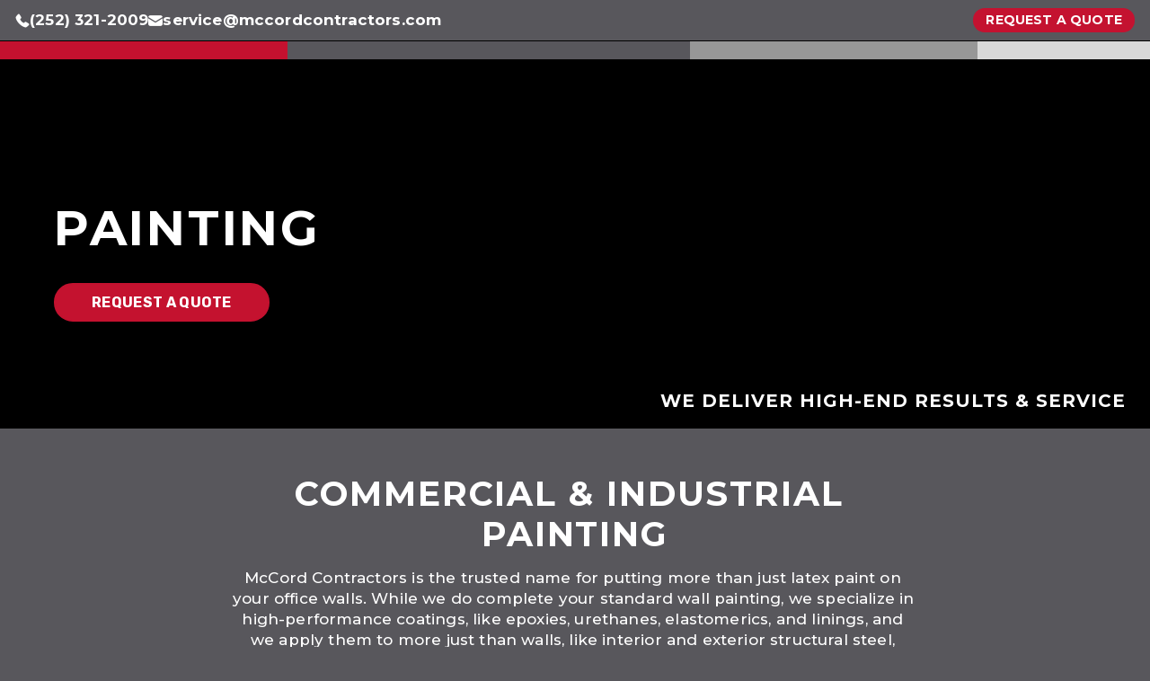

--- FILE ---
content_type: text/html;charset=utf-8
request_url: https://mccordcontractors.com/painting
body_size: 30167
content:
<!doctype html>
<html xmlns:og="http://opengraphprotocol.org/schema/" xmlns:fb="http://www.facebook.com/2008/fbml" lang="en-US"  >
  <head>
    <meta http-equiv="X-UA-Compatible" content="IE=edge,chrome=1">
    <meta name="viewport" content="initial-scale=1">

    <!-- This is Squarespace. --><!-- mccord-contractors -->
<base href="">
<meta charset="utf-8" />
<title>Commercial &amp; Industrial Painting &mdash; McCord Contractors</title>
<meta http-equiv="Accept-CH" content="Sec-CH-UA-Platform-Version, Sec-CH-UA-Model" /><link rel="icon" type="image/x-icon" href="https://images.squarespace-cdn.com/content/v1/67ed8e3e562fbc3a1f218064/a3fed4c5-08ef-4d1c-bb5c-32201d7279e4/favicon.ico?format=100w"/>
<link rel="canonical" href="https://mccordcontractors.com/painting"/>
<meta property="og:site_name" content="McCord Contractors"/>
<meta property="og:title" content="Commercial &amp; Industrial Painting &mdash; McCord Contractors"/>
<meta property="og:url" content="https://mccordcontractors.com/painting"/>
<meta property="og:type" content="website"/>
<meta property="og:description" content="McCord Contractors is the trusted name for putting more than just latex paint on your office walls. While we do complete your standard wall painting, we specialize in high-performance coatings, like epoxies, urethanes, elastomerics, and linings, and we apply them to more just than walls, like interi"/>
<meta property="og:image" content="http://static1.squarespace.com/static/67ed8e3e562fbc3a1f218064/t/68efc6158f5ceb1aabf5df50/1760544277933/bridge-2.jpg?format=1500w"/>
<meta property="og:image:width" content="1500"/>
<meta property="og:image:height" content="1125"/>
<meta itemprop="name" content="Commercial &amp; Industrial Painting — McCord Contractors"/>
<meta itemprop="url" content="https://mccordcontractors.com/painting"/>
<meta itemprop="description" content="McCord Contractors is the trusted name for putting more than just latex paint on your office walls. While we do complete your standard wall painting, we specialize in high-performance coatings, like epoxies, urethanes, elastomerics, and linings, and we apply them to more just than walls, like interi"/>
<meta itemprop="thumbnailUrl" content="http://static1.squarespace.com/static/67ed8e3e562fbc3a1f218064/t/68efc6158f5ceb1aabf5df50/1760544277933/bridge-2.jpg?format=1500w"/>
<link rel="image_src" href="http://static1.squarespace.com/static/67ed8e3e562fbc3a1f218064/t/68efc6158f5ceb1aabf5df50/1760544277933/bridge-2.jpg?format=1500w" />
<meta itemprop="image" content="http://static1.squarespace.com/static/67ed8e3e562fbc3a1f218064/t/68efc6158f5ceb1aabf5df50/1760544277933/bridge-2.jpg?format=1500w"/>
<meta name="twitter:title" content="Commercial &amp; Industrial Painting — McCord Contractors"/>
<meta name="twitter:image" content="http://static1.squarespace.com/static/67ed8e3e562fbc3a1f218064/t/68efc6158f5ceb1aabf5df50/1760544277933/bridge-2.jpg?format=1500w"/>
<meta name="twitter:url" content="https://mccordcontractors.com/painting"/>
<meta name="twitter:card" content="summary"/>
<meta name="twitter:description" content="McCord Contractors is the trusted name for putting more than just latex paint on your office walls. While we do complete your standard wall painting, we specialize in high-performance coatings, like epoxies, urethanes, elastomerics, and linings, and we apply them to more just than walls, like interi"/>
<meta name="description" content="McCord Contractors is the trusted name for putting more than just latex 
paint on your office walls. While we do complete your standard wall 
painting, we specialize in high-performance coatings, like epoxies, 
urethanes, elastomerics, and linings, and we apply them to more just than 
walls, like interior and exterior structural steel, tanks, masonry, piping, 
and more." />
<link rel="preconnect" href="https://images.squarespace-cdn.com">
<link rel="preconnect" href="https://fonts.gstatic.com" crossorigin>
<link rel="stylesheet" href="https://fonts.googleapis.com/css2?family=Rubik:ital,wght@0,300;0,400;0,500;0,700;1,300;1,700&family=Montserrat:ital,wght@0,300;0,400;0,500;0,600;0,700;1,500;1,700"><script type="text/javascript" crossorigin="anonymous" nomodule="nomodule" src="//assets.squarespace.com/@sqs/polyfiller/1.6/legacy.js"></script>
<script type="text/javascript" crossorigin="anonymous" src="//assets.squarespace.com/@sqs/polyfiller/1.6/modern.js"></script>
<script type="text/javascript">SQUARESPACE_ROLLUPS = {};</script>
<script>(function(rollups, name) { if (!rollups[name]) { rollups[name] = {}; } rollups[name].js = ["//assets.squarespace.com/universal/scripts-compressed/extract-css-runtime-37a22516b27a7e8b-min.en-US.js"]; })(SQUARESPACE_ROLLUPS, 'squarespace-extract_css_runtime');</script>
<script crossorigin="anonymous" src="//assets.squarespace.com/universal/scripts-compressed/extract-css-runtime-37a22516b27a7e8b-min.en-US.js" ></script><script>(function(rollups, name) { if (!rollups[name]) { rollups[name] = {}; } rollups[name].js = ["//assets.squarespace.com/universal/scripts-compressed/extract-css-moment-js-vendor-6f2a1f6ec9a41489-min.en-US.js"]; })(SQUARESPACE_ROLLUPS, 'squarespace-extract_css_moment_js_vendor');</script>
<script crossorigin="anonymous" src="//assets.squarespace.com/universal/scripts-compressed/extract-css-moment-js-vendor-6f2a1f6ec9a41489-min.en-US.js" ></script><script>(function(rollups, name) { if (!rollups[name]) { rollups[name] = {}; } rollups[name].js = ["//assets.squarespace.com/universal/scripts-compressed/cldr-resource-pack-22ed584d99d9b83d-min.en-US.js"]; })(SQUARESPACE_ROLLUPS, 'squarespace-cldr_resource_pack');</script>
<script crossorigin="anonymous" src="//assets.squarespace.com/universal/scripts-compressed/cldr-resource-pack-22ed584d99d9b83d-min.en-US.js" ></script><script>(function(rollups, name) { if (!rollups[name]) { rollups[name] = {}; } rollups[name].js = ["//assets.squarespace.com/universal/scripts-compressed/common-vendors-stable-fbd854d40b0804b7-min.en-US.js"]; })(SQUARESPACE_ROLLUPS, 'squarespace-common_vendors_stable');</script>
<script crossorigin="anonymous" src="//assets.squarespace.com/universal/scripts-compressed/common-vendors-stable-fbd854d40b0804b7-min.en-US.js" ></script><script>(function(rollups, name) { if (!rollups[name]) { rollups[name] = {}; } rollups[name].js = ["//assets.squarespace.com/universal/scripts-compressed/common-vendors-4eceb3db532a1896-min.en-US.js"]; })(SQUARESPACE_ROLLUPS, 'squarespace-common_vendors');</script>
<script crossorigin="anonymous" src="//assets.squarespace.com/universal/scripts-compressed/common-vendors-4eceb3db532a1896-min.en-US.js" ></script><script>(function(rollups, name) { if (!rollups[name]) { rollups[name] = {}; } rollups[name].js = ["//assets.squarespace.com/universal/scripts-compressed/common-7989285b8edc864e-min.en-US.js"]; })(SQUARESPACE_ROLLUPS, 'squarespace-common');</script>
<script crossorigin="anonymous" src="//assets.squarespace.com/universal/scripts-compressed/common-7989285b8edc864e-min.en-US.js" ></script><script>(function(rollups, name) { if (!rollups[name]) { rollups[name] = {}; } rollups[name].js = ["//assets.squarespace.com/universal/scripts-compressed/user-account-core-b4aa0c8a8a664afe-min.en-US.js"]; })(SQUARESPACE_ROLLUPS, 'squarespace-user_account_core');</script>
<script crossorigin="anonymous" src="//assets.squarespace.com/universal/scripts-compressed/user-account-core-b4aa0c8a8a664afe-min.en-US.js" ></script><script>(function(rollups, name) { if (!rollups[name]) { rollups[name] = {}; } rollups[name].css = ["//assets.squarespace.com/universal/styles-compressed/user-account-core-d101a9d3cd0580b1-min.en-US.css"]; })(SQUARESPACE_ROLLUPS, 'squarespace-user_account_core');</script>
<link rel="stylesheet" type="text/css" href="//assets.squarespace.com/universal/styles-compressed/user-account-core-d101a9d3cd0580b1-min.en-US.css"><script>(function(rollups, name) { if (!rollups[name]) { rollups[name] = {}; } rollups[name].js = ["//assets.squarespace.com/universal/scripts-compressed/performance-6c7058b44420b6db-min.en-US.js"]; })(SQUARESPACE_ROLLUPS, 'squarespace-performance');</script>
<script crossorigin="anonymous" src="//assets.squarespace.com/universal/scripts-compressed/performance-6c7058b44420b6db-min.en-US.js" defer ></script><script data-name="static-context">Static = window.Static || {}; Static.SQUARESPACE_CONTEXT = {"betaFeatureFlags":["campaigns_discount_section_in_automations","section-sdk-plp-list-view-atc-button-enabled","enable_form_submission_trigger","campaigns_new_image_layout_picker","campaigns_discount_section_in_blasts","marketing_automations","campaigns_merch_state","modernized-pdp-m2-enabled","marketing_landing_page","contacts_and_campaigns_redesign","i18n_beta_website_locales","form_block_first_last_name_required","commerce-product-forms-rendering","campaigns_thumbnail_layout","campaigns_import_discounts"],"facebookAppId":"314192535267336","facebookApiVersion":"v6.0","rollups":{"squarespace-announcement-bar":{"js":"//assets.squarespace.com/universal/scripts-compressed/announcement-bar-92ab1c4891022f1d-min.en-US.js"},"squarespace-audio-player":{"css":"//assets.squarespace.com/universal/styles-compressed/audio-player-b05f5197a871c566-min.en-US.css","js":"//assets.squarespace.com/universal/scripts-compressed/audio-player-48b2ef79cf1c7ffb-min.en-US.js"},"squarespace-blog-collection-list":{"css":"//assets.squarespace.com/universal/styles-compressed/blog-collection-list-b4046463b72f34e2-min.en-US.css","js":"//assets.squarespace.com/universal/scripts-compressed/blog-collection-list-f78db80fc1cd6fce-min.en-US.js"},"squarespace-calendar-block-renderer":{"css":"//assets.squarespace.com/universal/styles-compressed/calendar-block-renderer-b72d08ba4421f5a0-min.en-US.css","js":"//assets.squarespace.com/universal/scripts-compressed/calendar-block-renderer-550530d9b21148ea-min.en-US.js"},"squarespace-chartjs-helpers":{"css":"//assets.squarespace.com/universal/styles-compressed/chartjs-helpers-96b256171ee039c1-min.en-US.css","js":"//assets.squarespace.com/universal/scripts-compressed/chartjs-helpers-4fd57f343946d08e-min.en-US.js"},"squarespace-comments":{"css":"//assets.squarespace.com/universal/styles-compressed/comments-1005d8fa07d32785-min.en-US.css","js":"//assets.squarespace.com/universal/scripts-compressed/comments-ddbed2e69fd3befa-min.en-US.js"},"squarespace-custom-css-popup":{"css":"//assets.squarespace.com/universal/styles-compressed/custom-css-popup-679a91a14e6e13a0-min.en-US.css","js":"//assets.squarespace.com/universal/scripts-compressed/custom-css-popup-3b7d885fa560921a-min.en-US.js"},"squarespace-dialog":{"css":"//assets.squarespace.com/universal/styles-compressed/dialog-f9093f2d526b94df-min.en-US.css","js":"//assets.squarespace.com/universal/scripts-compressed/dialog-2540b905667f1e8a-min.en-US.js"},"squarespace-events-collection":{"css":"//assets.squarespace.com/universal/styles-compressed/events-collection-b72d08ba4421f5a0-min.en-US.css","js":"//assets.squarespace.com/universal/scripts-compressed/events-collection-3e7891c6b5666deb-min.en-US.js"},"squarespace-form-rendering-utils":{"js":"//assets.squarespace.com/universal/scripts-compressed/form-rendering-utils-c55cb4954532d2e9-min.en-US.js"},"squarespace-forms":{"css":"//assets.squarespace.com/universal/styles-compressed/forms-0afd3c6ac30bbab1-min.en-US.css","js":"//assets.squarespace.com/universal/scripts-compressed/forms-5d3eff1221a2050f-min.en-US.js"},"squarespace-gallery-collection-list":{"css":"//assets.squarespace.com/universal/styles-compressed/gallery-collection-list-b4046463b72f34e2-min.en-US.css","js":"//assets.squarespace.com/universal/scripts-compressed/gallery-collection-list-07747667a3187b76-min.en-US.js"},"squarespace-image-zoom":{"css":"//assets.squarespace.com/universal/styles-compressed/image-zoom-b4046463b72f34e2-min.en-US.css","js":"//assets.squarespace.com/universal/scripts-compressed/image-zoom-60c18dc5f8f599ea-min.en-US.js"},"squarespace-pinterest":{"css":"//assets.squarespace.com/universal/styles-compressed/pinterest-b4046463b72f34e2-min.en-US.css","js":"//assets.squarespace.com/universal/scripts-compressed/pinterest-95bcbc1cf54446d6-min.en-US.js"},"squarespace-popup-overlay":{"css":"//assets.squarespace.com/universal/styles-compressed/popup-overlay-b742b752f5880972-min.en-US.css","js":"//assets.squarespace.com/universal/scripts-compressed/popup-overlay-8103e8e9061090c8-min.en-US.js"},"squarespace-product-quick-view":{"css":"//assets.squarespace.com/universal/styles-compressed/product-quick-view-9548705e5cf7ee87-min.en-US.css","js":"//assets.squarespace.com/universal/scripts-compressed/product-quick-view-1045093de9b77d7f-min.en-US.js"},"squarespace-products-collection-item-v2":{"css":"//assets.squarespace.com/universal/styles-compressed/products-collection-item-v2-b4046463b72f34e2-min.en-US.css","js":"//assets.squarespace.com/universal/scripts-compressed/products-collection-item-v2-e3a3f101748fca6e-min.en-US.js"},"squarespace-products-collection-list-v2":{"css":"//assets.squarespace.com/universal/styles-compressed/products-collection-list-v2-b4046463b72f34e2-min.en-US.css","js":"//assets.squarespace.com/universal/scripts-compressed/products-collection-list-v2-eedc544f4cc56af4-min.en-US.js"},"squarespace-search-page":{"css":"//assets.squarespace.com/universal/styles-compressed/search-page-90a67fc09b9b32c6-min.en-US.css","js":"//assets.squarespace.com/universal/scripts-compressed/search-page-0ff0e020ab1fa1a7-min.en-US.js"},"squarespace-search-preview":{"js":"//assets.squarespace.com/universal/scripts-compressed/search-preview-0cd39e3057f784ac-min.en-US.js"},"squarespace-simple-liking":{"css":"//assets.squarespace.com/universal/styles-compressed/simple-liking-701bf8bbc05ec6aa-min.en-US.css","js":"//assets.squarespace.com/universal/scripts-compressed/simple-liking-c63bf8989a1c119a-min.en-US.js"},"squarespace-social-buttons":{"css":"//assets.squarespace.com/universal/styles-compressed/social-buttons-95032e5fa98e47a5-min.en-US.css","js":"//assets.squarespace.com/universal/scripts-compressed/social-buttons-0d3103d68d9577b7-min.en-US.js"},"squarespace-tourdates":{"css":"//assets.squarespace.com/universal/styles-compressed/tourdates-b4046463b72f34e2-min.en-US.css","js":"//assets.squarespace.com/universal/scripts-compressed/tourdates-6935a85e44fbeb38-min.en-US.js"},"squarespace-website-overlays-manager":{"css":"//assets.squarespace.com/universal/styles-compressed/website-overlays-manager-07ea5a4e004e6710-min.en-US.css","js":"//assets.squarespace.com/universal/scripts-compressed/website-overlays-manager-70d38206948bb16f-min.en-US.js"}},"pageType":1,"website":{"id":"67ed8e3e562fbc3a1f218064","identifier":"mccord-contractors","websiteType":4,"contentModifiedOn":1769177429583,"cloneable":false,"hasBeenCloneable":false,"siteStatus":{},"language":"en-US","translationLocale":"en-US","formattingLocale":"en-US","timeZone":"America/New_York","machineTimeZoneOffset":-18000000,"timeZoneOffset":-18000000,"timeZoneAbbr":"EST","siteTitle":"McCord Contractors","fullSiteTitle":"Commercial & Industrial Painting \u2014 McCord Contractors","siteDescription":"","location":{},"logoImageId":"683de765679bb966d4de1c73","shareButtonOptions":{"1":true,"2":true,"7":true},"logoImageUrl":"//images.squarespace-cdn.com/content/v1/67ed8e3e562fbc3a1f218064/17b1a963-2f0b-4633-ba21-bca9cb419cce/images+2.png","authenticUrl":"https://mccordcontractors.com","internalUrl":"https://mccord-contractors.squarespace.com","baseUrl":"https://mccordcontractors.com","primaryDomain":"mccordcontractors.com","sslSetting":3,"isHstsEnabled":true,"typekitId":"","statsMigrated":false,"imageMetadataProcessingEnabled":false,"screenshotId":"b741c5f0ba95330974ec62cf243133e20cc71b499a738b9523ea20b3c50a903f","captchaSettings":{"siteKey":"","enabledForDonations":false},"showOwnerLogin":false},"websiteSettings":{"id":"67ed8e3e562fbc3a1f218071","websiteId":"67ed8e3e562fbc3a1f218064","subjects":[],"country":"US","state":"NC","simpleLikingEnabled":true,"mobileInfoBarSettings":{"isContactEmailEnabled":false,"isContactPhoneNumberEnabled":false,"isLocationEnabled":false,"isBusinessHoursEnabled":false},"announcementBarSettings":{},"commentLikesAllowed":true,"commentAnonAllowed":true,"commentThreaded":true,"commentApprovalRequired":false,"commentAvatarsOn":true,"commentSortType":2,"commentFlagThreshold":0,"commentFlagsAllowed":true,"commentEnableByDefault":true,"commentDisableAfterDaysDefault":0,"disqusShortname":"","commentsEnabled":false,"businessHours":{},"storeSettings":{"returnPolicy":null,"termsOfService":null,"privacyPolicy":null,"expressCheckout":false,"continueShoppingLinkUrl":"/","useLightCart":false,"showNoteField":false,"shippingCountryDefaultValue":"US","billToShippingDefaultValue":false,"showShippingPhoneNumber":true,"isShippingPhoneRequired":false,"showBillingPhoneNumber":true,"isBillingPhoneRequired":false,"currenciesSupported":["USD","CAD","GBP","AUD","EUR","CHF","NOK","SEK","DKK","NZD","SGD","MXN","HKD","CZK","ILS","MYR","RUB","PHP","PLN","THB","BRL","ARS","COP","IDR","INR","JPY","ZAR"],"defaultCurrency":"USD","selectedCurrency":"USD","measurementStandard":1,"showCustomCheckoutForm":false,"checkoutPageMarketingOptInEnabled":true,"enableMailingListOptInByDefault":false,"sameAsRetailLocation":false,"merchandisingSettings":{"scarcityEnabledOnProductItems":false,"scarcityEnabledOnProductBlocks":false,"scarcityMessageType":"DEFAULT_SCARCITY_MESSAGE","scarcityThreshold":10,"multipleQuantityAllowedForServices":true,"restockNotificationsEnabled":false,"restockNotificationsMailingListSignUpEnabled":false,"relatedProductsEnabled":false,"relatedProductsOrdering":"random","soldOutVariantsDropdownDisabled":false,"productComposerOptedIn":false,"productComposerABTestOptedOut":false,"productReviewsEnabled":false},"minimumOrderSubtotalEnabled":false,"minimumOrderSubtotal":{"currency":"USD","value":"0.00"},"addToCartConfirmationType":2,"isLive":false,"multipleQuantityAllowedForServices":true},"useEscapeKeyToLogin":false,"ssBadgeType":1,"ssBadgePosition":4,"ssBadgeVisibility":1,"ssBadgeDevices":1,"pinterestOverlayOptions":{"mode":"disabled"},"userAccountsSettings":{"loginAllowed":true,"signupAllowed":true}},"cookieSettings":{"isCookieBannerEnabled":false,"isRestrictiveCookiePolicyEnabled":false,"cookieBannerText":"","cookieBannerTheme":"","cookieBannerVariant":"","cookieBannerPosition":"","cookieBannerCtaVariant":"","cookieBannerCtaText":"","cookieBannerAcceptType":"OPT_IN","cookieBannerOptOutCtaText":"","cookieBannerHasOptOut":false,"cookieBannerHasManageCookies":true,"cookieBannerManageCookiesLabel":"","cookieBannerSavedPreferencesText":"","cookieBannerSavedPreferencesLayout":"PILL"},"websiteCloneable":false,"collection":{"title":"Painting","id":"6862b13a4b44f75e2056c9a8","fullUrl":"/painting","type":1,"permissionType":1},"subscribed":false,"appDomain":"squarespace.com","templateTweakable":true,"tweakJSON":{"aspect-ratio":"Auto","gallery-arrow-style":"No Background","gallery-aspect-ratio":"3:2 Standard","gallery-auto-crop":"true","gallery-autoplay":"false","gallery-design":"Slideshow","gallery-info-overlay":"Show on Hover","gallery-loop":"false","gallery-navigation":"Bullets","gallery-show-arrows":"true","gallery-transitions":"Fade","galleryArrowBackground":"rgba(34,34,34,1)","galleryArrowColor":"rgba(255,255,255,1)","galleryAutoplaySpeed":"3","galleryCircleColor":"rgba(255,255,255,1)","galleryInfoBackground":"rgba(0, 0, 0, .7)","galleryThumbnailSize":"100px","gridSize":"350px","gridSpacing":"20px","tweak-blog-list-columns":"3","tweak-blog-list-item-image-aspect-ratio-grid":"4:3 Four-Three","tweak-blog-list-item-image-aspect-ratio-stacked":"1:1 Square","tweak-blog-list-item-image-show":"true","tweak-blog-list-spacing":"41px","tweak-blog-list-style":"Grid","tweak-footer-layout":"Stacked","tweak-header-bottom-overlay-on-index-gallery":"false","tweak-index-gallery-apply-bottom-spacing":"true","tweak-index-gallery-autoplay-duration":"2","tweak-index-gallery-autoplay-enable":"true","tweak-index-gallery-fixed-height":"true","tweak-index-gallery-height":"100vh","tweak-index-gallery-indicators":"Lines","tweak-index-gallery-layout":"Split","tweak-index-gallery-transition":"Fade","tweak-index-gallery-transition-duration":"500","tweak-index-nav-position":"Right","tweak-index-page-apply-bottom-spacing":"false","tweak-index-page-fullscreen":"Pages with Backgrounds Only","tweak-index-page-min-height":"100vh","tweak-mobile-breakpoint":"900px","tweak-overlay-parallax-enabled":"false","tweak-overlay-parallax-new-math":"false","tweak-product-item-image-zoom-factor":"2","tweak-product-list-item-hover-behavior":"Show Alternate Image","tweak-product-list-items-per-row":"3","tweak-related-products-items-per-row":"3","tweak-related-products-title-spacing":"50px","tweak-site-ajax-loading-enable":"false","tweak-site-border-show":"false","tweak-site-border-width":"10px"},"templateId":"55f0aac0e4b0f0a5b7e0b22e","templateVersion":"7","pageFeatures":[1,2,4],"gmRenderKey":"QUl6YVN5Q0JUUk9xNkx1dkZfSUUxcjQ2LVQ0QWVUU1YtMGQ3bXk4","templateScriptsRootUrl":"https://static1.squarespace.com/static/ta/55f0a9b0e4b0f3eb70352f6d/358/scripts/","impersonatedSession":false,"tzData":{"zones":[[-300,"US","E%sT",null]],"rules":{"US":[[1967,2006,null,"Oct","lastSun","2:00","0","S"],[1987,2006,null,"Apr","Sun>=1","2:00","1:00","D"],[2007,"max",null,"Mar","Sun>=8","2:00","1:00","D"],[2007,"max",null,"Nov","Sun>=1","2:00","0","S"]]}},"showAnnouncementBar":false,"recaptchaEnterpriseContext":{"recaptchaEnterpriseSiteKey":"6LdDFQwjAAAAAPigEvvPgEVbb7QBm-TkVJdDTlAv"},"i18nContext":{"timeZoneData":{"id":"America/New_York","name":"Eastern Time"}},"env":"PRODUCTION","visitorFormContext":{"formFieldFormats":{"initialPhoneFormat":{"id":0,"type":"PHONE_NUMBER","country":"US","labelLocale":"en-US","fields":[{"type":"SEPARATOR","label":"(","identifier":"LeftParen","length":0,"required":false,"metadata":{}},{"type":"FIELD","label":"1","identifier":"1","length":3,"required":false,"metadata":{}},{"type":"SEPARATOR","label":")","identifier":"RightParen","length":0,"required":false,"metadata":{}},{"type":"SEPARATOR","label":" ","identifier":"Space","length":0,"required":false,"metadata":{}},{"type":"FIELD","label":"2","identifier":"2","length":3,"required":false,"metadata":{}},{"type":"SEPARATOR","label":"-","identifier":"Dash","length":0,"required":false,"metadata":{}},{"type":"FIELD","label":"3","identifier":"3","length":14,"required":false,"metadata":{}}]},"initialNameOrder":"GIVEN_FIRST","initialAddressFormat":{"id":0,"type":"ADDRESS","country":"US","labelLocale":"en","fields":[{"type":"FIELD","label":"Address Line 1","identifier":"Line1","length":0,"required":true,"metadata":{"autocomplete":"address-line1"}},{"type":"SEPARATOR","label":"\n","identifier":"Newline","length":0,"required":false,"metadata":{}},{"type":"FIELD","label":"Address Line 2","identifier":"Line2","length":0,"required":false,"metadata":{"autocomplete":"address-line2"}},{"type":"SEPARATOR","label":"\n","identifier":"Newline","length":0,"required":false,"metadata":{}},{"type":"FIELD","label":"City","identifier":"City","length":0,"required":true,"metadata":{"autocomplete":"address-level2"}},{"type":"SEPARATOR","label":",","identifier":"Comma","length":0,"required":false,"metadata":{}},{"type":"SEPARATOR","label":" ","identifier":"Space","length":0,"required":false,"metadata":{}},{"type":"FIELD","label":"State","identifier":"State","length":0,"required":true,"metadata":{"autocomplete":"address-level1"}},{"type":"SEPARATOR","label":" ","identifier":"Space","length":0,"required":false,"metadata":{}},{"type":"FIELD","label":"ZIP Code","identifier":"Zip","length":0,"required":true,"metadata":{"autocomplete":"postal-code"}}]},"countries":[{"name":"Afghanistan","code":"AF","phoneCode":"+93"},{"name":"\u00C5land Islands","code":"AX","phoneCode":"+358"},{"name":"Albania","code":"AL","phoneCode":"+355"},{"name":"Algeria","code":"DZ","phoneCode":"+213"},{"name":"American Samoa","code":"AS","phoneCode":"+1"},{"name":"Andorra","code":"AD","phoneCode":"+376"},{"name":"Angola","code":"AO","phoneCode":"+244"},{"name":"Anguilla","code":"AI","phoneCode":"+1"},{"name":"Antigua & Barbuda","code":"AG","phoneCode":"+1"},{"name":"Argentina","code":"AR","phoneCode":"+54"},{"name":"Armenia","code":"AM","phoneCode":"+374"},{"name":"Aruba","code":"AW","phoneCode":"+297"},{"name":"Ascension Island","code":"AC","phoneCode":"+247"},{"name":"Australia","code":"AU","phoneCode":"+61"},{"name":"Austria","code":"AT","phoneCode":"+43"},{"name":"Azerbaijan","code":"AZ","phoneCode":"+994"},{"name":"Bahamas","code":"BS","phoneCode":"+1"},{"name":"Bahrain","code":"BH","phoneCode":"+973"},{"name":"Bangladesh","code":"BD","phoneCode":"+880"},{"name":"Barbados","code":"BB","phoneCode":"+1"},{"name":"Belarus","code":"BY","phoneCode":"+375"},{"name":"Belgium","code":"BE","phoneCode":"+32"},{"name":"Belize","code":"BZ","phoneCode":"+501"},{"name":"Benin","code":"BJ","phoneCode":"+229"},{"name":"Bermuda","code":"BM","phoneCode":"+1"},{"name":"Bhutan","code":"BT","phoneCode":"+975"},{"name":"Bolivia","code":"BO","phoneCode":"+591"},{"name":"Bosnia & Herzegovina","code":"BA","phoneCode":"+387"},{"name":"Botswana","code":"BW","phoneCode":"+267"},{"name":"Brazil","code":"BR","phoneCode":"+55"},{"name":"British Indian Ocean Territory","code":"IO","phoneCode":"+246"},{"name":"British Virgin Islands","code":"VG","phoneCode":"+1"},{"name":"Brunei","code":"BN","phoneCode":"+673"},{"name":"Bulgaria","code":"BG","phoneCode":"+359"},{"name":"Burkina Faso","code":"BF","phoneCode":"+226"},{"name":"Burundi","code":"BI","phoneCode":"+257"},{"name":"Cambodia","code":"KH","phoneCode":"+855"},{"name":"Cameroon","code":"CM","phoneCode":"+237"},{"name":"Canada","code":"CA","phoneCode":"+1"},{"name":"Cape Verde","code":"CV","phoneCode":"+238"},{"name":"Caribbean Netherlands","code":"BQ","phoneCode":"+599"},{"name":"Cayman Islands","code":"KY","phoneCode":"+1"},{"name":"Central African Republic","code":"CF","phoneCode":"+236"},{"name":"Chad","code":"TD","phoneCode":"+235"},{"name":"Chile","code":"CL","phoneCode":"+56"},{"name":"China","code":"CN","phoneCode":"+86"},{"name":"Christmas Island","code":"CX","phoneCode":"+61"},{"name":"Cocos (Keeling) Islands","code":"CC","phoneCode":"+61"},{"name":"Colombia","code":"CO","phoneCode":"+57"},{"name":"Comoros","code":"KM","phoneCode":"+269"},{"name":"Congo - Brazzaville","code":"CG","phoneCode":"+242"},{"name":"Congo - Kinshasa","code":"CD","phoneCode":"+243"},{"name":"Cook Islands","code":"CK","phoneCode":"+682"},{"name":"Costa Rica","code":"CR","phoneCode":"+506"},{"name":"C\u00F4te d\u2019Ivoire","code":"CI","phoneCode":"+225"},{"name":"Croatia","code":"HR","phoneCode":"+385"},{"name":"Cuba","code":"CU","phoneCode":"+53"},{"name":"Cura\u00E7ao","code":"CW","phoneCode":"+599"},{"name":"Cyprus","code":"CY","phoneCode":"+357"},{"name":"Czechia","code":"CZ","phoneCode":"+420"},{"name":"Denmark","code":"DK","phoneCode":"+45"},{"name":"Djibouti","code":"DJ","phoneCode":"+253"},{"name":"Dominica","code":"DM","phoneCode":"+1"},{"name":"Dominican Republic","code":"DO","phoneCode":"+1"},{"name":"Ecuador","code":"EC","phoneCode":"+593"},{"name":"Egypt","code":"EG","phoneCode":"+20"},{"name":"El Salvador","code":"SV","phoneCode":"+503"},{"name":"Equatorial Guinea","code":"GQ","phoneCode":"+240"},{"name":"Eritrea","code":"ER","phoneCode":"+291"},{"name":"Estonia","code":"EE","phoneCode":"+372"},{"name":"Eswatini","code":"SZ","phoneCode":"+268"},{"name":"Ethiopia","code":"ET","phoneCode":"+251"},{"name":"Falkland Islands","code":"FK","phoneCode":"+500"},{"name":"Faroe Islands","code":"FO","phoneCode":"+298"},{"name":"Fiji","code":"FJ","phoneCode":"+679"},{"name":"Finland","code":"FI","phoneCode":"+358"},{"name":"France","code":"FR","phoneCode":"+33"},{"name":"French Guiana","code":"GF","phoneCode":"+594"},{"name":"French Polynesia","code":"PF","phoneCode":"+689"},{"name":"Gabon","code":"GA","phoneCode":"+241"},{"name":"Gambia","code":"GM","phoneCode":"+220"},{"name":"Georgia","code":"GE","phoneCode":"+995"},{"name":"Germany","code":"DE","phoneCode":"+49"},{"name":"Ghana","code":"GH","phoneCode":"+233"},{"name":"Gibraltar","code":"GI","phoneCode":"+350"},{"name":"Greece","code":"GR","phoneCode":"+30"},{"name":"Greenland","code":"GL","phoneCode":"+299"},{"name":"Grenada","code":"GD","phoneCode":"+1"},{"name":"Guadeloupe","code":"GP","phoneCode":"+590"},{"name":"Guam","code":"GU","phoneCode":"+1"},{"name":"Guatemala","code":"GT","phoneCode":"+502"},{"name":"Guernsey","code":"GG","phoneCode":"+44"},{"name":"Guinea","code":"GN","phoneCode":"+224"},{"name":"Guinea-Bissau","code":"GW","phoneCode":"+245"},{"name":"Guyana","code":"GY","phoneCode":"+592"},{"name":"Haiti","code":"HT","phoneCode":"+509"},{"name":"Honduras","code":"HN","phoneCode":"+504"},{"name":"Hong Kong SAR China","code":"HK","phoneCode":"+852"},{"name":"Hungary","code":"HU","phoneCode":"+36"},{"name":"Iceland","code":"IS","phoneCode":"+354"},{"name":"India","code":"IN","phoneCode":"+91"},{"name":"Indonesia","code":"ID","phoneCode":"+62"},{"name":"Iran","code":"IR","phoneCode":"+98"},{"name":"Iraq","code":"IQ","phoneCode":"+964"},{"name":"Ireland","code":"IE","phoneCode":"+353"},{"name":"Isle of Man","code":"IM","phoneCode":"+44"},{"name":"Israel","code":"IL","phoneCode":"+972"},{"name":"Italy","code":"IT","phoneCode":"+39"},{"name":"Jamaica","code":"JM","phoneCode":"+1"},{"name":"Japan","code":"JP","phoneCode":"+81"},{"name":"Jersey","code":"JE","phoneCode":"+44"},{"name":"Jordan","code":"JO","phoneCode":"+962"},{"name":"Kazakhstan","code":"KZ","phoneCode":"+7"},{"name":"Kenya","code":"KE","phoneCode":"+254"},{"name":"Kiribati","code":"KI","phoneCode":"+686"},{"name":"Kosovo","code":"XK","phoneCode":"+383"},{"name":"Kuwait","code":"KW","phoneCode":"+965"},{"name":"Kyrgyzstan","code":"KG","phoneCode":"+996"},{"name":"Laos","code":"LA","phoneCode":"+856"},{"name":"Latvia","code":"LV","phoneCode":"+371"},{"name":"Lebanon","code":"LB","phoneCode":"+961"},{"name":"Lesotho","code":"LS","phoneCode":"+266"},{"name":"Liberia","code":"LR","phoneCode":"+231"},{"name":"Libya","code":"LY","phoneCode":"+218"},{"name":"Liechtenstein","code":"LI","phoneCode":"+423"},{"name":"Lithuania","code":"LT","phoneCode":"+370"},{"name":"Luxembourg","code":"LU","phoneCode":"+352"},{"name":"Macao SAR China","code":"MO","phoneCode":"+853"},{"name":"Madagascar","code":"MG","phoneCode":"+261"},{"name":"Malawi","code":"MW","phoneCode":"+265"},{"name":"Malaysia","code":"MY","phoneCode":"+60"},{"name":"Maldives","code":"MV","phoneCode":"+960"},{"name":"Mali","code":"ML","phoneCode":"+223"},{"name":"Malta","code":"MT","phoneCode":"+356"},{"name":"Marshall Islands","code":"MH","phoneCode":"+692"},{"name":"Martinique","code":"MQ","phoneCode":"+596"},{"name":"Mauritania","code":"MR","phoneCode":"+222"},{"name":"Mauritius","code":"MU","phoneCode":"+230"},{"name":"Mayotte","code":"YT","phoneCode":"+262"},{"name":"Mexico","code":"MX","phoneCode":"+52"},{"name":"Micronesia","code":"FM","phoneCode":"+691"},{"name":"Moldova","code":"MD","phoneCode":"+373"},{"name":"Monaco","code":"MC","phoneCode":"+377"},{"name":"Mongolia","code":"MN","phoneCode":"+976"},{"name":"Montenegro","code":"ME","phoneCode":"+382"},{"name":"Montserrat","code":"MS","phoneCode":"+1"},{"name":"Morocco","code":"MA","phoneCode":"+212"},{"name":"Mozambique","code":"MZ","phoneCode":"+258"},{"name":"Myanmar (Burma)","code":"MM","phoneCode":"+95"},{"name":"Namibia","code":"NA","phoneCode":"+264"},{"name":"Nauru","code":"NR","phoneCode":"+674"},{"name":"Nepal","code":"NP","phoneCode":"+977"},{"name":"Netherlands","code":"NL","phoneCode":"+31"},{"name":"New Caledonia","code":"NC","phoneCode":"+687"},{"name":"New Zealand","code":"NZ","phoneCode":"+64"},{"name":"Nicaragua","code":"NI","phoneCode":"+505"},{"name":"Niger","code":"NE","phoneCode":"+227"},{"name":"Nigeria","code":"NG","phoneCode":"+234"},{"name":"Niue","code":"NU","phoneCode":"+683"},{"name":"Norfolk Island","code":"NF","phoneCode":"+672"},{"name":"Northern Mariana Islands","code":"MP","phoneCode":"+1"},{"name":"North Korea","code":"KP","phoneCode":"+850"},{"name":"North Macedonia","code":"MK","phoneCode":"+389"},{"name":"Norway","code":"NO","phoneCode":"+47"},{"name":"Oman","code":"OM","phoneCode":"+968"},{"name":"Pakistan","code":"PK","phoneCode":"+92"},{"name":"Palau","code":"PW","phoneCode":"+680"},{"name":"Palestinian Territories","code":"PS","phoneCode":"+970"},{"name":"Panama","code":"PA","phoneCode":"+507"},{"name":"Papua New Guinea","code":"PG","phoneCode":"+675"},{"name":"Paraguay","code":"PY","phoneCode":"+595"},{"name":"Peru","code":"PE","phoneCode":"+51"},{"name":"Philippines","code":"PH","phoneCode":"+63"},{"name":"Poland","code":"PL","phoneCode":"+48"},{"name":"Portugal","code":"PT","phoneCode":"+351"},{"name":"Puerto Rico","code":"PR","phoneCode":"+1"},{"name":"Qatar","code":"QA","phoneCode":"+974"},{"name":"R\u00E9union","code":"RE","phoneCode":"+262"},{"name":"Romania","code":"RO","phoneCode":"+40"},{"name":"Russia","code":"RU","phoneCode":"+7"},{"name":"Rwanda","code":"RW","phoneCode":"+250"},{"name":"Samoa","code":"WS","phoneCode":"+685"},{"name":"San Marino","code":"SM","phoneCode":"+378"},{"name":"S\u00E3o Tom\u00E9 & Pr\u00EDncipe","code":"ST","phoneCode":"+239"},{"name":"Saudi Arabia","code":"SA","phoneCode":"+966"},{"name":"Senegal","code":"SN","phoneCode":"+221"},{"name":"Serbia","code":"RS","phoneCode":"+381"},{"name":"Seychelles","code":"SC","phoneCode":"+248"},{"name":"Sierra Leone","code":"SL","phoneCode":"+232"},{"name":"Singapore","code":"SG","phoneCode":"+65"},{"name":"Sint Maarten","code":"SX","phoneCode":"+1"},{"name":"Slovakia","code":"SK","phoneCode":"+421"},{"name":"Slovenia","code":"SI","phoneCode":"+386"},{"name":"Solomon Islands","code":"SB","phoneCode":"+677"},{"name":"Somalia","code":"SO","phoneCode":"+252"},{"name":"South Africa","code":"ZA","phoneCode":"+27"},{"name":"South Korea","code":"KR","phoneCode":"+82"},{"name":"South Sudan","code":"SS","phoneCode":"+211"},{"name":"Spain","code":"ES","phoneCode":"+34"},{"name":"Sri Lanka","code":"LK","phoneCode":"+94"},{"name":"St. Barth\u00E9lemy","code":"BL","phoneCode":"+590"},{"name":"St. Helena","code":"SH","phoneCode":"+290"},{"name":"St. Kitts & Nevis","code":"KN","phoneCode":"+1"},{"name":"St. Lucia","code":"LC","phoneCode":"+1"},{"name":"St. Martin","code":"MF","phoneCode":"+590"},{"name":"St. Pierre & Miquelon","code":"PM","phoneCode":"+508"},{"name":"St. Vincent & Grenadines","code":"VC","phoneCode":"+1"},{"name":"Sudan","code":"SD","phoneCode":"+249"},{"name":"Suriname","code":"SR","phoneCode":"+597"},{"name":"Svalbard & Jan Mayen","code":"SJ","phoneCode":"+47"},{"name":"Sweden","code":"SE","phoneCode":"+46"},{"name":"Switzerland","code":"CH","phoneCode":"+41"},{"name":"Syria","code":"SY","phoneCode":"+963"},{"name":"Taiwan","code":"TW","phoneCode":"+886"},{"name":"Tajikistan","code":"TJ","phoneCode":"+992"},{"name":"Tanzania","code":"TZ","phoneCode":"+255"},{"name":"Thailand","code":"TH","phoneCode":"+66"},{"name":"Timor-Leste","code":"TL","phoneCode":"+670"},{"name":"Togo","code":"TG","phoneCode":"+228"},{"name":"Tokelau","code":"TK","phoneCode":"+690"},{"name":"Tonga","code":"TO","phoneCode":"+676"},{"name":"Trinidad & Tobago","code":"TT","phoneCode":"+1"},{"name":"Tristan da Cunha","code":"TA","phoneCode":"+290"},{"name":"Tunisia","code":"TN","phoneCode":"+216"},{"name":"T\u00FCrkiye","code":"TR","phoneCode":"+90"},{"name":"Turkmenistan","code":"TM","phoneCode":"+993"},{"name":"Turks & Caicos Islands","code":"TC","phoneCode":"+1"},{"name":"Tuvalu","code":"TV","phoneCode":"+688"},{"name":"U.S. Virgin Islands","code":"VI","phoneCode":"+1"},{"name":"Uganda","code":"UG","phoneCode":"+256"},{"name":"Ukraine","code":"UA","phoneCode":"+380"},{"name":"United Arab Emirates","code":"AE","phoneCode":"+971"},{"name":"United Kingdom","code":"GB","phoneCode":"+44"},{"name":"United States","code":"US","phoneCode":"+1"},{"name":"Uruguay","code":"UY","phoneCode":"+598"},{"name":"Uzbekistan","code":"UZ","phoneCode":"+998"},{"name":"Vanuatu","code":"VU","phoneCode":"+678"},{"name":"Vatican City","code":"VA","phoneCode":"+39"},{"name":"Venezuela","code":"VE","phoneCode":"+58"},{"name":"Vietnam","code":"VN","phoneCode":"+84"},{"name":"Wallis & Futuna","code":"WF","phoneCode":"+681"},{"name":"Western Sahara","code":"EH","phoneCode":"+212"},{"name":"Yemen","code":"YE","phoneCode":"+967"},{"name":"Zambia","code":"ZM","phoneCode":"+260"},{"name":"Zimbabwe","code":"ZW","phoneCode":"+263"}]},"localizedStrings":{"validation":{"noValidSelection":"A valid selection must be made.","invalidUrl":"Must be a valid URL.","stringTooLong":"Value should have a length no longer than {0}.","containsInvalidKey":"{0} contains an invalid key.","invalidTwitterUsername":"Must be a valid Twitter username.","valueOutsideRange":"Value must be in the range {0} to {1}.","invalidPassword":"Passwords should not contain whitespace.","missingRequiredSubfields":"{0} is missing required subfields: {1}","invalidCurrency":"Currency value should be formatted like 1234 or 123.99.","invalidMapSize":"Value should contain exactly {0} elements.","subfieldsRequired":"All fields in {0} are required.","formSubmissionFailed":"Form submission failed. Review the following information: {0}.","invalidCountryCode":"Country code should have an optional plus and up to 4 digits.","invalidDate":"This is not a real date.","required":"{0} is required.","invalidStringLength":"Value should be {0} characters long.","invalidEmail":"Email addresses should follow the format user@domain.com.","invalidListLength":"Value should be {0} elements long.","allEmpty":"Please fill out at least one form field.","missingRequiredQuestion":"Missing a required question.","invalidQuestion":"Contained an invalid question.","captchaFailure":"Captcha validation failed. Please try again.","stringTooShort":"Value should have a length of at least {0}.","invalid":"{0} is not valid.","formErrors":"Form Errors","containsInvalidValue":"{0} contains an invalid value.","invalidUnsignedNumber":"Numbers must contain only digits and no other characters.","invalidName":"Valid names contain only letters, numbers, spaces, ', or - characters."},"submit":"Submit","status":{"title":"{@} Block","learnMore":"Learn more"},"name":{"firstName":"First Name","lastName":"Last Name"},"lightbox":{"openForm":"Open Form"},"likert":{"agree":"Agree","stronglyDisagree":"Strongly Disagree","disagree":"Disagree","stronglyAgree":"Strongly Agree","neutral":"Neutral"},"time":{"am":"AM","second":"Second","pm":"PM","minute":"Minute","amPm":"AM/PM","hour":"Hour"},"notFound":"Form not found.","date":{"yyyy":"YYYY","year":"Year","mm":"MM","day":"Day","month":"Month","dd":"DD"},"phone":{"country":"Country","number":"Number","prefix":"Prefix","areaCode":"Area Code","line":"Line"},"submitError":"Unable to submit form. Please try again later.","address":{"stateProvince":"State/Province","country":"Country","zipPostalCode":"Zip/Postal Code","address2":"Address 2","address1":"Address 1","city":"City"},"email":{"signUp":"Sign up for news and updates"},"cannotSubmitDemoForm":"This is a demo form and cannot be submitted.","required":"(required)","invalidData":"Invalid form data."}}};</script><link rel="stylesheet" type="text/css" href="https://definitions.sqspcdn.com/website-component-definition/static-assets/website.components.spacer/1290e536-a2dd-4aa5-9df5-fe85f87bb016_436/website.components.spacer.styles.css"/><link rel="stylesheet" type="text/css" href="https://definitions.sqspcdn.com/website-component-definition/static-assets/website.components.code/d4b54f6d-5d34-47ea-b11a-bc2bb419986c_159/website.components.code.styles.css"/><link rel="stylesheet" type="text/css" href="https://definitions.sqspcdn.com/website-component-definition/static-assets/website.components.button/c7a07373-75d0-471b-8f67-246918711de6_283/website.components.button.styles.css"/><link rel="stylesheet" type="text/css" href="https://definitions.sqspcdn.com/website-component-definition/static-assets/website.components.form/3d8cbf80-d311-445e-b8e9-1ff2aeeb2d59_285/website.components.form.styles.css"/><script src="https://definitions.sqspcdn.com/website-component-definition/static-assets/website.components.spacer/1290e536-a2dd-4aa5-9df5-fe85f87bb016_436/website.components.spacer.visitor.js"></script><script src="https://definitions.sqspcdn.com/website-component-definition/static-assets/website.components.form/3d8cbf80-d311-445e-b8e9-1ff2aeeb2d59_285/website.components.form.visitor.js"></script><script src="https://definitions.sqspcdn.com/website-component-definition/static-assets/website.components.button/c7a07373-75d0-471b-8f67-246918711de6_283/8830.js"></script><script src="https://definitions.sqspcdn.com/website-component-definition/static-assets/website.components.button/c7a07373-75d0-471b-8f67-246918711de6_283/3196.js"></script><script src="https://definitions.sqspcdn.com/website-component-definition/static-assets/website.components.button/c7a07373-75d0-471b-8f67-246918711de6_283/trigger-animation-runtime.js"></script><script src="https://definitions.sqspcdn.com/website-component-definition/static-assets/website.components.button/c7a07373-75d0-471b-8f67-246918711de6_283/website.components.button.visitor.js"></script><script src="https://definitions.sqspcdn.com/website-component-definition/static-assets/website.components.button/c7a07373-75d0-471b-8f67-246918711de6_283/block-animation-preview-manager.js"></script><script src="https://definitions.sqspcdn.com/website-component-definition/static-assets/website.components.code/d4b54f6d-5d34-47ea-b11a-bc2bb419986c_159/website.components.code.visitor.js"></script><script>Squarespace.load(window);</script>
<link rel="alternate" type="application/rss+xml" title="RSS Feed" href="https://mccordcontractors.com/painting?format=rss" />
<script type="application/ld+json">{"url":"https://mccordcontractors.com","name":"McCord Contractors","description":"","image":"//images.squarespace-cdn.com/content/v1/67ed8e3e562fbc3a1f218064/17b1a963-2f0b-4633-ba21-bca9cb419cce/images+2.png","@context":"http://schema.org","@type":"WebSite"}</script><script type="application/ld+json">{"address":"","image":"https://static1.squarespace.com/static/67ed8e3e562fbc3a1f218064/t/683de765679bb966d4de1c73/1769177429583/","openingHours":"","@context":"http://schema.org","@type":"LocalBusiness"}</script><link rel="stylesheet" type="text/css" href="https://static1.squarespace.com/static/sitecss/67ed8e3e562fbc3a1f218064/255/55f0aac0e4b0f0a5b7e0b22e/67ed8e3e562fbc3a1f21807c/358/site.css"/><script src="https://cdnjs.cloudflare.com/ajax/libs/jquery/3.4.1/jquery.min.js" integrity="sha256-CSXorXvZcTkaix6Yvo6HppcZGetbYMGWSFlBw8HfCJo=" crossorigin="anonymous"></script>
<script src="https://cdn.jsdelivr.net/gh/joecorylabs/plugins/USSUI2.js"></script>
<script src="https://cdnjs.cloudflare.com/ajax/libs/slick-carousel/1.8.1/slick.min.js" integrity="sha512-XtmMtDEcNz2j7ekrtHvOVR4iwwaD6o/FUJe6+Zq+HgcCsk3kj4uSQQR8weQ2QVj1o0Pk6PwYLohm206ZzNfubg==" crossorigin="anonymous" referrerpolicy="no-referrer"></script>
<link rel="stylesheet" href="https://cdnjs.cloudflare.com/ajax/libs/slick-carousel/1.8.1/slick-theme.min.css" integrity="sha512-17EgCFERpgZKcm0j0fEq1YCJuyAWdz9KUtv1EjVuaOz8pDnh/0nZxmU6BBXwaaxqoi9PQXnRWqlcDB027hgv9A==" crossorigin="anonymous" referrerpolicy="no-referrer" />
<link rel="stylesheet" href="https://cdnjs.cloudflare.com/ajax/libs/slick-carousel/1.8.1/slick.min.css" integrity="sha512-yHknP1/AwR+yx26cB1y0cjvQUMvEa2PFzt1c9LlS4pRQ5NOTZFWbhBig+X9G9eYW/8m0/4OXNx8pxJ6z57x0dw==" crossorigin="anonymous" referrerpolicy="no-referrer" />
<script src="https://cdnjs.cloudflare.com/ajax/libs/jquery.isotope/3.0.6/isotope.pkgd.min.js" integrity="sha512-Zq2BOxyhvnRFXu0+WE6ojpZLOU2jdnqbrM1hmVdGzyeCa1DgM3X5Q4A/Is9xA1IkbUeDd7755dNNI/PzSf2Pew==" crossorigin="anonymous" referrerpolicy="no-referrer"></script>

<div class="abar">
  <div class="left">
    <a href="tel:2523212009">(252) 321-2009</a>
    <a href="mailto:service@mccordcontractors.com">service@mccordcontractors.com</a>
  </div>
  <div class="right">
    <a href="/request-a-quote">REQUEST A QUOTE</a>
 
  </div>
</div>
<div class="topStrip"><div class="one"></div><div class="two"></div><div class="three"></div><div class="four"></div></div>

<meta name="google-site-verification" content="4tOgj2uQRsGAVRm3ead9bcDw0RH3UipzsdqTicPwHAw" />

<script type="text/javascript">
    (function(c,l,a,r,i,t,y){
        c[a]=c[a]||function(){(c[a].q=c[a].q||[]).push(arguments)};
        t=l.createElement(r);t.async=1;t.src="https://www.clarity.ms/tag/"+i;
        y=l.getElementsByTagName(r)[0];y.parentNode.insertBefore(t,y);
    })(window, document, "clarity", "script", "twsk2kvyfx");
</script>

<div class="nj-engage" data-event-types="Review" data-position="right"></div>
<script type="text/javascript" src="https://cdn.nicejob.co/js/sdk.min.js?id=b61591e1-1f71-406f-bff3-7447e2ca444a" defer></script><script>Static.COOKIE_BANNER_CAPABLE = true;</script>
<script async src="https://www.googletagmanager.com/gtag/js?id=G-4FTESM2GMT"></script><script>window.dataLayer = window.dataLayer || [];function gtag(){dataLayer.push(arguments);}gtag('js', new Date());gtag('set', 'developer_id.dZjQwMz', true);gtag('config', 'G-4FTESM2GMT');</script><!-- End of Squarespace Headers -->
  </head>
  <body id="collection-6862b13a4b44f75e2056c9a8" class="tweak-site-width-option-full-background tweak-icon-weight-light   tweak-site-ajax-loading-bar-show ancillary-header-top-left-layout-horizontal ancillary-header-top-center-layout-horizontal ancillary-header-top-right-layout-horizontal ancillary-header-bottom-left-layout-horizontal ancillary-header-bottom-center-layout-horizontal ancillary-header-bottom-right-layout-horizontal ancillary-header-branding-position-top-left ancillary-header-tagline-position-top-left ancillary-header-primary-nav-position-top-right ancillary-header-secondary-nav-position-top-right ancillary-header-social-position-hide ancillary-header-search-position-hide ancillary-header-cart-position-top-right ancillary-header-account-position-hide tweak-header-primary-nav-hover-style-plain tweak-header-primary-nav-button-style-solid tweak-header-primary-nav-button-shape-square tweak-header-secondary-nav-inherit-styles tweak-header-secondary-nav-hover-style-spotlight tweak-header-secondary-nav-button-style-solid tweak-header-secondary-nav-button-shape-square tweak-header-search-style-icon-only tweak-header-search-placeholder-show tweak-header-cart-style-cart tweak-header-account-style-text   tweak-index-nav-style-none tweak-index-nav-position-right tweak-index-nav-text-show tweak-index-page-fullscreen-pages-with-backgrounds-only  tweak-index-page-scroll-indicator-none tweak-index-page-scroll-indicator-icon-arrow tweak-index-page-scroll-indicator-icon-weight-hairline  tweak-index-gallery-layout-split tweak-index-gallery-spacing-sides-show tweak-index-gallery-spacing-top-bottom-show tweak-index-gallery-fixed-height tweak-index-gallery-apply-bottom-spacing tweak-index-gallery-hover-style-plain tweak-index-gallery-controls-small-arrows tweak-index-gallery-controls-icon-weight-hairline tweak-index-gallery-indicators-lines tweak-index-gallery-autoplay-enable tweak-index-gallery-transition-fade tweak-index-gallery-content-position-bottom-center tweak-index-gallery-content-text-alignment-center tweak-footer-show tweak-footer-layout-stacked tweak-footer-layout-columns-auto tweak-footer-stacked-alignment-center    ancillary-mobile-bar-branding-position-top-left ancillary-mobile-bar-menu-icon-position-top-right tweak-mobile-bar-menu-icon-hamburger ancillary-mobile-bar-search-icon-position-hide ancillary-mobile-bar-cart-position-bottom-center tweak-mobile-bar-cart-style-text ancillary-mobile-bar-account-position-bottom-center tweak-mobile-bar-account-style-text tweak-mobile-overlay-slide-origin-left tweak-mobile-overlay-close-show  tweak-mobile-overlay-menu-primary-button-style-solid tweak-mobile-overlay-menu-primary-button-shape-square tweak-mobile-overlay-menu-secondary-inherit  tweak-mobile-overlay-menu-secondary-button-style-solid tweak-mobile-overlay-menu-secondary-button-shape-square tweak-quote-block-alignment-left tweak-social-icons-style-regular tweak-social-icons-shape-circle  tweak-blog-meta-primary-none tweak-blog-meta-secondary-none tweak-blog-list-style-grid tweak-blog-list-separator-show tweak-blog-list-alignment-center tweak-blog-list-item-image-show tweak-blog-list-item-image-aspect-ratio-grid-43-four-three tweak-blog-list-item-image-aspect-ratio-stacked-11-square tweak-blog-list-item-title-show  tweak-blog-list-item-body-show tweak-blog-list-item-readmore-inline tweak-blog-list-item-meta-position-below-content  tweak-blog-list-pagination-link-icon-show tweak-blog-list-pagination-link-icon-weight-medium tweak-blog-item-alignment-center tweak-blog-item-meta-position-above-title tweak-blog-item-share-position-below-content  tweak-blog-item-pagination-link-label-show tweak-blog-item-pagination-link-title-show tweak-blog-item-pagination-link-meta-category tweak-blog-item-pagination-link-icon-weight-light   event-thumbnails event-thumbnail-size-32-standard event-date-label  event-list-show-cats event-list-date event-list-time event-list-address     event-excerpts  event-item-back-link    gallery-design-slideshow aspect-ratio-auto lightbox-style-dark gallery-navigation-bullets gallery-info-overlay-show-on-hover gallery-aspect-ratio-32-standard gallery-arrow-style-no-background gallery-transitions-fade gallery-show-arrows gallery-auto-crop   tweak-product-list-image-aspect-ratio-11-square tweak-product-list-item-hover-behavior-show-alternate-image tweak-product-list-meta-position-under tweak-product-list-mobile-meta-position-under tweak-product-list-meta-alignment-under-center tweak-product-list-meta-alignment-overlay-center-center tweak-product-list-show-title tweak-product-list-show-price tweak-product-list-filter-display-hide tweak-product-list-filter-alignment-center tweak-product-item-nav-show-breadcrumb-and-pagination tweak-product-item-nav-pagination-style-previousnext tweak-product-item-nav-breadcrumb-alignment-left tweak-product-item-nav-pagination-alignment-split tweak-product-item-gallery-position-left tweak-product-item-gallery-design-stacked tweak-product-item-gallery-aspect-ratio-11-square tweak-product-item-gallery-thumbnail-alignment-left tweak-product-item-details-alignment-left tweak-product-item-details-show-title tweak-product-item-details-show-price tweak-product-item-details-show-excerpt tweak-product-item-details-excerpt-position-below-price tweak-product-item-details-show-share-buttons tweak-product-item-details-show-variants tweak-product-item-details-show-quantity tweak-product-item-details-options-style-square tweak-product-item-details-show-add-to-cart-button tweak-product-item-details-add-to-cart-button-style-outline tweak-product-item-details-add-to-cart-button-shape-square tweak-product-item-details-add-to-cart-button-padding-medium  tweak-product-item-image-zoom-behavior-click tweak-product-item-lightbox-enabled tweak-related-products-image-aspect-ratio-11-square tweak-related-products-meta-alignment-under-center tweak-product-badge-style-none tweak-product-badge-position-top-right tweak-product-badge-inset-floating newsletter-style-custom hide-opentable-icons opentable-style-dark small-button-style-outline small-button-shape-square medium-button-style-outline medium-button-shape-pill large-button-style-outline large-button-shape-square image-block-poster-text-alignment-center image-block-card-dynamic-font-sizing image-block-card-content-position-center image-block-card-text-alignment-left image-block-overlap-dynamic-font-sizing image-block-overlap-content-position-center image-block-overlap-text-alignment-left image-block-collage-dynamic-font-sizing image-block-collage-content-position-top image-block-collage-text-alignment-left image-block-stack-dynamic-font-sizing image-block-stack-text-alignment-left button-style-outline button-corner-style-square tweak-product-quick-view-button-style-docked tweak-product-quick-view-button-position-center tweak-product-quick-view-lightbox-excerpt-display-truncate tweak-product-quick-view-lightbox-show-arrows tweak-product-quick-view-lightbox-show-close-button tweak-product-quick-view-lightbox-controls-weight-light tweak-share-buttons-style-icon-only tweak-share-buttons-icons-show    tweak-share-buttons-standard-background-color native-currency-code-usd collection-type-index collection-layout-default collection-6862b13a4b44f75e2056c9a8 view-list mobile-style-available sqs-has-custom-cart has-logo-image has-parallax-images enable-load-effects has-primary-nav has-user-accounts" data-controller="HashManager, SiteLoader, MobileClassname">

    <div class="Loader"></div>

    <div class="Mobile" data-nc-base="mobile-bar" data-controller="AncillaryLayout">
  <div class="Mobile-bar Mobile-bar--top" data-nc-group="top" data-controller="MobileOffset">

    <div data-nc-container="top-left">
      <a href="/" class="Mobile-bar-branding" data-nc-element="branding" data-content-field="site-title">
        
          
            
            



  
  
  
  

  
  
    
  

  
  <img src="//images.squarespace-cdn.com/content/v1/67ed8e3e562fbc3a1f218064/17b1a963-2f0b-4633-ba21-bca9cb419cce/images+2.png" alt="McCord Contractors" sizes="240px" class="Mobile-bar-branding-logo" style="display:block" srcset="//images.squarespace-cdn.com/content/v1/67ed8e3e562fbc3a1f218064/17b1a963-2f0b-4633-ba21-bca9cb419cce/images+2.png?format=100w 100w, //images.squarespace-cdn.com/content/v1/67ed8e3e562fbc3a1f218064/17b1a963-2f0b-4633-ba21-bca9cb419cce/images+2.png?format=300w 300w, //images.squarespace-cdn.com/content/v1/67ed8e3e562fbc3a1f218064/17b1a963-2f0b-4633-ba21-bca9cb419cce/images+2.png?format=500w 500w, //images.squarespace-cdn.com/content/v1/67ed8e3e562fbc3a1f218064/17b1a963-2f0b-4633-ba21-bca9cb419cce/images+2.png?format=750w 750w, //images.squarespace-cdn.com/content/v1/67ed8e3e562fbc3a1f218064/17b1a963-2f0b-4633-ba21-bca9cb419cce/images+2.png?format=1000w 1000w, //images.squarespace-cdn.com/content/v1/67ed8e3e562fbc3a1f218064/17b1a963-2f0b-4633-ba21-bca9cb419cce/images+2.png?format=1500w 1500w, //images.squarespace-cdn.com/content/v1/67ed8e3e562fbc3a1f218064/17b1a963-2f0b-4633-ba21-bca9cb419cce/images+2.png?format=2500w 2500w" loading="lazy" decoding="async" data-loader="sqs">


          
        
      </a>
    </div>
    <div data-nc-container="top-center"></div>
    <div data-nc-container="top-right"></div>
  </div>
  <div class="Mobile-bar Mobile-bar--bottom" data-nc-group="bottom" data-controller="MobileOffset">
    <div data-nc-container="bottom-left">
      <button
        class="Mobile-bar-menu"
        data-nc-element="menu-icon"
        data-controller-overlay="menu"
        data-controller="MobileOverlayToggle"
        aria-label="Open navigation menu"
      >
        <svg class="Icon Icon--hamburger" viewBox="0 0 24 18">
          <use xlink:href="/assets/ui-icons.svg#hamburger-icon--even" class="use--even"></use>
          <use xlink:href="/assets/ui-icons.svg#hamburger-icon--odd" class="use--odd"></use>
        </svg>
        <svg class="Icon Icon--hotdog" viewBox="0 0 24 14">
          <use xlink:href="/assets/ui-icons.svg#hotdog-icon--even" class="use--even"></use>
          <use xlink:href="/assets/ui-icons.svg#hotdog-icon--odd" class="use--odd"></use>
        </svg>
        <svg class="Icon Icon--plus" viewBox="0 0 20 20">
          <use xlink:href="/assets/ui-icons.svg#plus-icon--even" class="use--even"></use>
          <use xlink:href="/assets/ui-icons.svg#plus-icon--odd" class="use--odd"></use>
        </svg>
        <svg class="Icon Icon--dots-horizontal" viewBox="0 0 25 7">
          <use xlink:href="/assets/ui-icons.svg#dots-horizontal-icon--even" class="use--even"></use>
          <use xlink:href="/assets/ui-icons.svg#dots-horizontal-icon--odd" class="use--odd"></use>
        </svg>
        <svg class="Icon Icon--dots-vertical" viewBox="0 0 7 25">
          <use xlink:href="/assets/ui-icons.svg#dots-vertical-icon--even" class="use--even"></use>
          <use xlink:href="/assets/ui-icons.svg#dots-vertical-icon--odd" class="use--odd"></use>
        </svg>
        <svg class="Icon Icon--squares-horizontal" viewBox="0 0 25 7">
          <use xlink:href="/assets/ui-icons.svg#squares-horizontal-icon--even" class="use--even"></use>
          <use xlink:href="/assets/ui-icons.svg#squares-horizontal-icon--odd" class="use--odd"></use>
        </svg>
        <svg class="Icon Icon--squares-vertical" viewBox="0 0 7 25">
          <use xlink:href="/assets/ui-icons.svg#squares-vertical-icon--even" class="use--even"></use>
          <use xlink:href="/assets/ui-icons.svg#squares-vertical-icon--odd" class="use--odd"></use>
        </svg>
      </button>
    </div>
    <div data-nc-container="bottom-center">
      
    </div>
    <div data-nc-container="bottom-right">
      
        <div class="Mobile-bar-account" data-nc-element="account" data-controller="UserAccountLink">
          <button class="user-accounts-text-link">
            <span class="unauth">Sign In</span>
            <span class="auth">My Account</span>
          </button>
          <div class="user-accounts-icon">
            <svg class="Icon Icon--user-accounts" viewBox="0 0 28 28">
  <use class="use--odd" xlink:href="/assets/ui-icons.svg#accounts-icon--odd"></use>
  <use class="use--even" xlink:href="/assets/ui-icons.svg#accounts-icon--even"></use>
</svg>

          </div>
        </div>
      
      <a href="/search" class="Mobile-bar-search" data-nc-element="search-icon" aria-label="Search">
        <svg class="Icon Icon--search" viewBox="0 0 20 20">
          <use xlink:href="/assets/ui-icons.svg#search-icon"></use>
        </svg>
      </a>
    </div>
  </div>

  <div class="Mobile-overlay">
    <div class="Mobile-overlay-menu" data-controller="MobileOverlayFolders">
      <div class="Mobile-overlay-menu-main">
        <nav class="Mobile-overlay-nav Mobile-overlay-nav--primary" data-content-field="navigation">
          
  
    
      
        
          
            <a href="/about-us" class="Mobile-overlay-nav-item">
              About Us
            </a>
          
        
      
    
    
  
    
      
        
          <button class="Mobile-overlay-nav-item Mobile-overlay-nav-item--folder" data-controller-folder-toggle="services-1">
            <span class="Mobile-overlay-nav-item--folder-label">Services</span>
          </button>
        
      
    
    
  
    
    
      <a href="/industries-served" class="Mobile-overlay-nav-item">
        Industries
      </a>
    
  
    
    
      <a href="/projects" class="Mobile-overlay-nav-item">
        Projects
      </a>
    
  
    
      
        
          <button class="Mobile-overlay-nav-item Mobile-overlay-nav-item--folder" data-controller-folder-toggle="resources">
            <span class="Mobile-overlay-nav-item--folder-label">Resources</span>
          </button>
        
      
    
    
  
    
    
      <a href="/careers" class="Mobile-overlay-nav-item">
        Careers
      </a>
    
  
    
    
      <a href="/contact-us" class="Mobile-overlay-nav-item">
        Contact Us
      </a>
    
  

        </nav>
        <nav class="Mobile-overlay-nav Mobile-overlay-nav--secondary" data-content-field="navigation">
          
        </nav>
      </div>
      <div class="Mobile-overlay-folders" data-content-field="navigation">
        
  

  
    <div class="Mobile-overlay-folder" data-controller-folder="services-1">
      <button class="Mobile-overlay-folder-item Mobile-overlay-folder-item--toggle" data-controller-folder-toggle="services-1">
        <span class="Mobile-overlay-folder-item--toggle-label">Back</span>
      </button>
      
        
          
            <a href="/services" class="Mobile-overlay-folder-item">
              Services
            </a>
          
        
      
        
          
            <a href="/floor-coating-treatment" class="Mobile-overlay-folder-item">
              Floor Coatings
            </a>
          
        
      
        
          
            <a href="/surface-prep-repair" class="Mobile-overlay-folder-item">
              Concrete Polishing
            </a>
          
        
      
        
          
            <a href="/painting" class="Mobile-overlay-folder-item">
              Painting
            </a>
          
        
      
    </div>
  

  

  

  
    <div class="Mobile-overlay-folder" data-controller-folder="resources">
      <button class="Mobile-overlay-folder-item Mobile-overlay-folder-item--toggle" data-controller-folder-toggle="resources">
        <span class="Mobile-overlay-folder-item--toggle-label">Back</span>
      </button>
      
        
          
            <a href="/faqs" class="Mobile-overlay-folder-item">
              FAQs
            </a>
          
        
      
        
          
            <a href="/faqs" class="Mobile-overlay-folder-item">
              FAQs
            </a>
          
        
      
        
          
            <a href="/reviews" class="Mobile-overlay-folder-item">
              Reviews
            </a>
          
        
      
    </div>
  

  

  

        
      </div>
    </div>
    <button class="Mobile-overlay-close" data-controller="MobileOverlayToggle" aria-label="Close navigation menu">
      <svg class="Icon Icon--close" viewBox="0 0 16 16">
        <use xlink:href="/assets/ui-icons.svg#close-icon"></use>
      </svg>
    </button>
    <div class="Mobile-overlay-back" data-controller="MobileOverlayToggle"></div>
  </div>
</div>


    <div class="Parallax-host-outer">
      <div class="Parallax-host" data-parallax-host>
        
          
            
              
              
                
                  <div class="Parallax-item" data-parallax-item data-parallax-id="6862bf49bb24a8182fe3a2f1"></div>
                
              
            
              
              
                
              
            
          
        
      </div>
    </div>

    <div class="Site" data-nc-base="header" data-controller="AncillaryLayout">
      <div class="sqs-announcement-bar-dropzone"></div>

      <header class="Header Header--top">
        <div class="Header-inner Header-inner--top" data-nc-group="top">
          <div data-nc-container="top-left">

            <div class="Header-search" data-nc-element="search">
              <form class="Header-search-form" action="/search" method="get" role="search">
                <input class="Header-search-form-input" name="q" type="text" spellcheck="false" value="" autocomplete="off" placeholder="Search" aria-label="Search"/>
                <button class="Header-search-form-submit" type="submit" data-test="template-search" aria-label="Search">
                  <svg class="Icon Icon--search--small" viewBox="0 0 15 15">
                    <use xlink:href="/assets/ui-icons.svg#search-icon--small"></use>
                  </svg>
                  <svg class="Icon Icon--search" viewBox="0 0 20 20">
                    <use xlink:href="/assets/ui-icons.svg#search-icon"></use>
                  </svg>
                </button>
              </form>
            </div>

          </div>
          <div data-nc-container="top-center">
            
              <div class="Header-account" data-nc-element="account" data-controller="UserAccountLink">
                <button class="user-accounts-text-link">
                  <span class="unauth">Sign In</span>
                  <span class="auth">My Account</span>
                </button>
                <div class="user-accounts-icon">
                  <svg class="Icon Icon--user-accounts" viewBox="0 0 28 28">
  <use class="use--odd" xlink:href="/assets/ui-icons.svg#accounts-icon--odd"></use>
  <use class="use--even" xlink:href="/assets/ui-icons.svg#accounts-icon--even"></use>
</svg>

                </div>
              </div>
            
            
          </div>
          <div data-nc-container="top-right">

            

          </div>
        </div>
      </header>

      <div class="Site-inner Site-inner--index" data-controller="HeaderOverlay">

        <header class="Header Header--bottom Header--overlay">
          <div class="Header-inner Header-inner--bottom" data-nc-group="bottom">
            <div data-nc-container="bottom-left">
              <nav class="Header-nav Header-nav--primary" data-nc-element="primary-nav" data-content-field="navigation">
                
  <div class="Header-nav-inner">
    <a href="/about-us" class="Header-nav-item" data-test="template-nav">About Us</a><span class="Header-nav-item Header-nav-item--folder">

      <a href="/services-1" class="Header-nav-folder-title" data-controller="HeaderNavFolderTouch">Services</a>

      <span class="Header-nav-folder">
        
          
            
              <a href="/services" class="Header-nav-folder-item">Services</a>
            
          
        
          
            
              <a href="/floor-coating-treatment" class="Header-nav-folder-item">Floor Coatings</a>
            
          
        
          
            
              <a href="/surface-prep-repair" class="Header-nav-folder-item">Concrete Polishing</a>
            
          
        
          
            
              <a href="/painting" class="Header-nav-folder-item">Painting</a>
            
          
        
      </span>
    </span><a href="/industries-served" class="Header-nav-item">Industries</a><a href="/projects" class="Header-nav-item">Projects</a><span class="Header-nav-item Header-nav-item--folder">

      <a href="/resources" class="Header-nav-folder-title" data-controller="HeaderNavFolderTouch">Resources</a>

      <span class="Header-nav-folder">
        
          
            
              <a href="/faqs" class="Header-nav-folder-item">FAQs</a>
            
          
        
          
            
              <a href="/faqs" class="Header-nav-folder-item">FAQs</a>
            
          
        
          
            
              <a href="/reviews" class="Header-nav-folder-item">Reviews</a>
            
          
        
      </span>
    </span><a href="/careers" class="Header-nav-item">Careers</a><a href="/contact-us" class="Header-nav-item">Contact Us</a>
  </div>

              </nav>
            </div>
            <div data-nc-container="bottom-center">

              <a href="/" class="Header-branding" data-nc-element="branding" data-content-field="site-title">
                
                  
                    
                    
                    



  
  
  
  

  
  
    
  

  
  <img src="//images.squarespace-cdn.com/content/v1/67ed8e3e562fbc3a1f218064/17b1a963-2f0b-4633-ba21-bca9cb419cce/images+2.png" alt="McCord Contractors" sizes="320px" class="Header-branding-logo" style="display:block" srcset="//images.squarespace-cdn.com/content/v1/67ed8e3e562fbc3a1f218064/17b1a963-2f0b-4633-ba21-bca9cb419cce/images+2.png?format=100w 100w, //images.squarespace-cdn.com/content/v1/67ed8e3e562fbc3a1f218064/17b1a963-2f0b-4633-ba21-bca9cb419cce/images+2.png?format=300w 300w, //images.squarespace-cdn.com/content/v1/67ed8e3e562fbc3a1f218064/17b1a963-2f0b-4633-ba21-bca9cb419cce/images+2.png?format=500w 500w, //images.squarespace-cdn.com/content/v1/67ed8e3e562fbc3a1f218064/17b1a963-2f0b-4633-ba21-bca9cb419cce/images+2.png?format=750w 750w, //images.squarespace-cdn.com/content/v1/67ed8e3e562fbc3a1f218064/17b1a963-2f0b-4633-ba21-bca9cb419cce/images+2.png?format=1000w 1000w, //images.squarespace-cdn.com/content/v1/67ed8e3e562fbc3a1f218064/17b1a963-2f0b-4633-ba21-bca9cb419cce/images+2.png?format=1500w 1500w, //images.squarespace-cdn.com/content/v1/67ed8e3e562fbc3a1f218064/17b1a963-2f0b-4633-ba21-bca9cb419cce/images+2.png?format=2500w 2500w" loading="lazy" decoding="async" data-loader="sqs">


                  
                
              </a>
              

            </div>
            <div data-nc-container="bottom-right">

              <nav class="Header-nav Header-nav--secondary" data-nc-element="secondary-nav" data-content-field="navigation">
                
              </nav>

            </div>
          </div>
        </header>

        <div class="Content-outer">
          

          <main class="Index" data-collection-id="6862b13a4b44f75e2056c9a8" data-controller="IndexFirstSectionHeight, Parallax, IndexNavigation">
            
              <section id="cp-11" class="Index-page Index-page--has-image"  data-parallax-original-element data-collection-id="6862bf49bb24a8182fe3a2f1" data-parallax-id="6862bf49bb24a8182fe3a2f1" data-edit-main-image="Background">
        
          <div class="Index-page-scroll-indicator hidden" data-controller="ScrollIndicator">
            <div class="Index-page-scroll-indicator-text">Scroll</div>
            <svg class="Index-page-scroll-indicator-arrow Icon Icon--caretLarge--down" viewBox="0 0 48 23">
              <use xlink:href="/assets/ui-icons.svg#caret-down-large-icon"></use>
            </svg>
            <div class="Index-page-scroll-indicator-line"></div>
          </div>
        
        <div class="Index-page-content  sqs-alternate-block-style-container">
          <div class="sqs-layout sqs-grid-12 columns-12" data-type="page" data-updated-on="1753220585218" id="page-6862bf49bb24a8182fe3a2f1"><div class="row sqs-row"><div class="col sqs-col-6 span-6"><div class="sqs-block html-block sqs-block-html" data-block-type="2" data-sqsp-block="text" id="block-ec773838abc72c976cea"><div class="sqs-block-content">

<div class="sqs-html-content" data-sqsp-text-block-content>
  <h1 style="white-space:pre-wrap;">PAINTING</h1>
</div>




















  
  



</div></div><div class="sqs-block website-component-block sqs-block-website-component sqs-block-button button-block" data-block-css="[&quot;https://definitions.sqspcdn.com/website-component-definition/static-assets/website.components.button/c7a07373-75d0-471b-8f67-246918711de6_283/website.components.button.styles.css&quot;]" data-block-scripts="[&quot;https://definitions.sqspcdn.com/website-component-definition/static-assets/website.components.button/c7a07373-75d0-471b-8f67-246918711de6_283/3196.js&quot;,&quot;https://definitions.sqspcdn.com/website-component-definition/static-assets/website.components.button/c7a07373-75d0-471b-8f67-246918711de6_283/8830.js&quot;,&quot;https://definitions.sqspcdn.com/website-component-definition/static-assets/website.components.button/c7a07373-75d0-471b-8f67-246918711de6_283/block-animation-preview-manager.js&quot;,&quot;https://definitions.sqspcdn.com/website-component-definition/static-assets/website.components.button/c7a07373-75d0-471b-8f67-246918711de6_283/trigger-animation-runtime.js&quot;,&quot;https://definitions.sqspcdn.com/website-component-definition/static-assets/website.components.button/c7a07373-75d0-471b-8f67-246918711de6_283/website.components.button.visitor.js&quot;]" data-block-type="1337" data-definition-name="website.components.button" data-sqsp-block="button" id="block-yui_3_17_2_1_1753220564644_2850"><div class="sqs-block-content">

<div
  class="sqs-block-button-container sqs-block-button-container--left "
  data-animation-role="button"
  data-alignment="left"
  data-button-size="medium"
  data-button-type="primary"
  
> 
  <a 
    href="#footerBlocksTop" 
    class="sqs-block-button-element--medium sqs-button-element--primary sqs-block-button-element"
    data-sqsp-button
    
  >
    Request a Quote
  </a>
  <style>
    #block-yui_3_17_2_1_1753220564644_2850 {
      --sqs-block-content-flex: 0;
    }
  </style>
  
  

</div></div></div></div><div class="col sqs-col-6 span-6"><div class="sqs-block html-block sqs-block-html" data-block-type="2" data-sqsp-block="text" id="block-4568d0afb72761f04a39"><div class="sqs-block-content">

<div class="sqs-html-content" data-sqsp-text-block-content>
  <h3 style="white-space:pre-wrap;">We deliver high-end results &amp; service</h3>
</div>




















  
  



</div></div></div></div></div>
        </div>
        
          
            <figure class="Index-page-image" data-parallax-image-wrapper>
              
  <img data-src="https://images.squarespace-cdn.com/content/v1/67ed8e3e562fbc3a1f218064/9c5e8d2d-18a7-4740-b378-82b6347ccbf3/bridge-2.jpg" data-image="https://images.squarespace-cdn.com/content/v1/67ed8e3e562fbc3a1f218064/9c5e8d2d-18a7-4740-b378-82b6347ccbf3/bridge-2.jpg" data-image-dimensions="2048x1536" data-image-focal-point="0.5,0.5" alt="bridge-2.jpg"  data-load="false" alt="" />

            </figure>
          
        
      </section>

    

  

    

      <section id="cp-22" class="Index-page"  data-collection-id="6862bf57d8a6f429a8d85e13" data-parallax-id="6862bf57d8a6f429a8d85e13" data-edit-main-image="Background">
        
        <div class="Index-page-content ">
          <div class="sqs-layout sqs-grid-12 columns-12" data-type="page" data-updated-on="1759944886206" id="page-6862bf57d8a6f429a8d85e13"><div class="row sqs-row"><div class="col sqs-col-12 span-12"><div class="row sqs-row"><div class="col sqs-col-2 span-2"><div class="sqs-block website-component-block sqs-block-website-component sqs-block-spacer spacer-block sized vsize-1" data-block-css="[&quot;https://definitions.sqspcdn.com/website-component-definition/static-assets/website.components.spacer/1290e536-a2dd-4aa5-9df5-fe85f87bb016_436/website.components.spacer.styles.css&quot;]" data-block-scripts="[&quot;https://definitions.sqspcdn.com/website-component-definition/static-assets/website.components.spacer/1290e536-a2dd-4aa5-9df5-fe85f87bb016_436/website.components.spacer.visitor.js&quot;]" data-block-type="1337" data-definition-name="website.components.spacer" id="block-yui_3_17_2_1_1759944838147_6963"><div class="sqs-block-content">&nbsp;</div></div></div><div class="col sqs-col-8 span-8"><div class="sqs-block html-block sqs-block-html" data-block-type="2" data-sqsp-block="text" id="block-0b32bd446d74facf2828"><div class="sqs-block-content">

<div class="sqs-html-content" data-sqsp-text-block-content>
  <h2 style="text-align:center;white-space:pre-wrap;"><strong>Commercial &amp; Industrial Painting</strong></h2><p style="text-align:center;white-space:pre-wrap;" class="">McCord Contractors is the trusted name for putting more than just latex paint on your office walls. While we do complete your standard wall painting, we specialize in high-performance coatings, like epoxies, urethanes, elastomerics, and linings, and we apply them to more just than walls, like interior and exterior structural steel, tanks, masonry, piping, and more. Our applicators are trained in all aspects of proper surface preparation, as well as use of spraying equipment, man lifts, scaffolding, and fall arrest systems. Contact us today for your commercial or industrial painting needs.</p>
</div>




















  
  



</div></div><div class="sqs-block website-component-block sqs-block-website-component sqs-block-button button-block" data-block-css="[&quot;https://definitions.sqspcdn.com/website-component-definition/static-assets/website.components.button/c7a07373-75d0-471b-8f67-246918711de6_283/website.components.button.styles.css&quot;]" data-block-scripts="[&quot;https://definitions.sqspcdn.com/website-component-definition/static-assets/website.components.button/c7a07373-75d0-471b-8f67-246918711de6_283/3196.js&quot;,&quot;https://definitions.sqspcdn.com/website-component-definition/static-assets/website.components.button/c7a07373-75d0-471b-8f67-246918711de6_283/8830.js&quot;,&quot;https://definitions.sqspcdn.com/website-component-definition/static-assets/website.components.button/c7a07373-75d0-471b-8f67-246918711de6_283/block-animation-preview-manager.js&quot;,&quot;https://definitions.sqspcdn.com/website-component-definition/static-assets/website.components.button/c7a07373-75d0-471b-8f67-246918711de6_283/trigger-animation-runtime.js&quot;,&quot;https://definitions.sqspcdn.com/website-component-definition/static-assets/website.components.button/c7a07373-75d0-471b-8f67-246918711de6_283/website.components.button.visitor.js&quot;]" data-block-type="1337" data-definition-name="website.components.button" data-sqsp-block="button" id="block-yui_3_17_2_1_1753220564644_7840"><div class="sqs-block-content">

<div
  class="sqs-block-button-container sqs-block-button-container--center "
  data-animation-role="button"
  data-alignment="center"
  data-button-size="medium"
  data-button-type="primary"
  
> 
  <a 
    href="#footerBlocksTop" 
    class="sqs-block-button-element--medium sqs-button-element--primary sqs-block-button-element"
    data-sqsp-button
    
  >
    Request a Quote
  </a>
  <style>
    #block-yui_3_17_2_1_1753220564644_7840 {
      --sqs-block-content-flex: 0;
    }
  </style>
  
  

</div></div></div></div><div class="col sqs-col-2 span-2"><div class="sqs-block website-component-block sqs-block-website-component sqs-block-spacer spacer-block sized vsize-1" data-block-css="[&quot;https://definitions.sqspcdn.com/website-component-definition/static-assets/website.components.spacer/1290e536-a2dd-4aa5-9df5-fe85f87bb016_436/website.components.spacer.styles.css&quot;]" data-block-scripts="[&quot;https://definitions.sqspcdn.com/website-component-definition/static-assets/website.components.spacer/1290e536-a2dd-4aa5-9df5-fe85f87bb016_436/website.components.spacer.visitor.js&quot;]" data-block-type="1337" data-definition-name="website.components.spacer" id="block-yui_3_17_2_1_1759944838147_12332"><div class="sqs-block-content">&nbsp;</div></div></div></div><div class="sqs-block gallery-block sqs-block-gallery" data-block-json="&#123;&quot;hSize&quot;:null,&quot;floatDir&quot;:null,&quot;methodOption&quot;:&quot;transient&quot;,&quot;existingGallery&quot;:null,&quot;newWindow&quot;:false,&quot;aspect-ratio&quot;:&quot;square&quot;,&quot;aspectRatio&quot;:null,&quot;auto-crop&quot;:true,&quot;blockAnimation&quot;:&quot;none&quot;,&quot;collectionId&quot;:&quot;68d2eb7fbb28ad15806de40b&quot;,&quot;design&quot;:&quot;grid&quot;,&quot;lightbox&quot;:false,&quot;padding&quot;:20,&quot;show-meta&quot;:true,&quot;show-meta-basic&quot;:true,&quot;show-meta-only-title&quot;:false,&quot;show-meta-only-description&quot;:false,&quot;square-thumbs&quot;:true,&quot;thumbnails-per-row&quot;:4,&quot;vSize&quot;:null,&quot;transientGalleryId&quot;:&quot;68d2eb7fbb28ad15806de40b&quot;&#125;" data-block-type="8" id="block-yui_3_17_2_1_1758653292919_3305"><div class="sqs-block-content">


  

  


<div class="
  sqs-gallery-container
  sqs-gallery-block-grid
  sqs-gallery-aspect-ratio-square
  sqs-gallery-thumbnails-per-row-4
  
  

  
    
    
  
  sqs-gallery-block-show-meta
  
  

  
  

  
  block-animation-none
  clear"
  
  
>
  <div class="sqs-gallery">
    
      

        

        

        
          
            <div class="slide" data-type="image" data-animation-role="image">
              <div class="margin-wrapper">
                
                <a
                  
                    
                      role="presentation"
                    
                  

                  class="
                    image-slide-anchor
                    
                    content-fill
                  "
                >
                  
                  <noscript><img src="https://images.squarespace-cdn.com/content/v1/67ed8e3e562fbc3a1f218064/1759432391290-DTXUEG3A42ROJSUZGRCY/Equipment.Painting.Government.1+Colby+Hardison.jpg" alt="Equipment.Painting.Government.1 Colby Hardison.jpg" /></noscript><img class="thumb-image" elementtiming="system-gallery-block-grid" data-src="https://images.squarespace-cdn.com/content/v1/67ed8e3e562fbc3a1f218064/1759432391290-DTXUEG3A42ROJSUZGRCY/Equipment.Painting.Government.1+Colby+Hardison.jpg" data-image="https://images.squarespace-cdn.com/content/v1/67ed8e3e562fbc3a1f218064/1759432391290-DTXUEG3A42ROJSUZGRCY/Equipment.Painting.Government.1+Colby+Hardison.jpg" data-image-dimensions="1440x1920" data-image-focal-point="0.5,0.5" alt="Equipment.Painting.Government.1 Colby Hardison.jpg" data-load="false" data-image-id="68decec69a19ef7577585d49" data-type="image" />
                </a>
                
              </div>
            </div>
          

          
        

      

        

        

        
          
            <div class="slide" data-type="image" data-animation-role="image">
              <div class="margin-wrapper">
                
                <a
                  
                    
                      role="presentation"
                    
                  

                  class="
                    image-slide-anchor
                    
                    content-fill
                  "
                >
                  
                  <noscript><img src="https://images.squarespace-cdn.com/content/v1/67ed8e3e562fbc3a1f218064/1759432392271-313UE8ZDW8CAB5VNV351/Equipment.Painting.Pharmaceutical.1+Colby+Hardison.jpg" alt="Equipment.Painting.Pharmaceutical.1 Colby Hardison.jpg" /></noscript><img class="thumb-image" elementtiming="system-gallery-block-grid" data-src="https://images.squarespace-cdn.com/content/v1/67ed8e3e562fbc3a1f218064/1759432392271-313UE8ZDW8CAB5VNV351/Equipment.Painting.Pharmaceutical.1+Colby+Hardison.jpg" data-image="https://images.squarespace-cdn.com/content/v1/67ed8e3e562fbc3a1f218064/1759432392271-313UE8ZDW8CAB5VNV351/Equipment.Painting.Pharmaceutical.1+Colby+Hardison.jpg" data-image-dimensions="1440x1920" data-image-focal-point="0.5,0.5" alt="Equipment.Painting.Pharmaceutical.1 Colby Hardison.jpg" data-load="false" data-image-id="68decec705c6f349492d3cef" data-type="image" />
                </a>
                
              </div>
            </div>
          

          
        

      

        

        

        
          
            <div class="slide" data-type="image" data-animation-role="image">
              <div class="margin-wrapper">
                
                <a
                  
                    
                      role="presentation"
                    
                  

                  class="
                    image-slide-anchor
                    
                    content-fill
                  "
                >
                  
                  <noscript><img src="https://images.squarespace-cdn.com/content/v1/67ed8e3e562fbc3a1f218064/1759432394176-UT0TMP11RIORDDKF5THD/Exterior.Painting.Aerospace+Colby+Hardison.jpg" alt="Exterior.Painting.Aerospace Colby Hardison.jpg" /></noscript><img class="thumb-image" elementtiming="system-gallery-block-grid" data-src="https://images.squarespace-cdn.com/content/v1/67ed8e3e562fbc3a1f218064/1759432394176-UT0TMP11RIORDDKF5THD/Exterior.Painting.Aerospace+Colby+Hardison.jpg" data-image="https://images.squarespace-cdn.com/content/v1/67ed8e3e562fbc3a1f218064/1759432394176-UT0TMP11RIORDDKF5THD/Exterior.Painting.Aerospace+Colby+Hardison.jpg" data-image-dimensions="1440x1920" data-image-focal-point="0.5,0.5" alt="Exterior.Painting.Aerospace Colby Hardison.jpg" data-load="false" data-image-id="68decec91c5f204edcec54cd" data-type="image" />
                </a>
                
              </div>
            </div>
          

          
        

      

        

        

        
          
            <div class="slide" data-type="image" data-animation-role="image">
              <div class="margin-wrapper">
                
                <a
                  
                    
                      role="presentation"
                    
                  

                  class="
                    image-slide-anchor
                    
                    content-fill
                  "
                >
                  
                  <noscript><img src="https://images.squarespace-cdn.com/content/v1/67ed8e3e562fbc3a1f218064/1759432396294-UWA4JR2R5QKFQEUAV9GK/Exterior.Painting.Commercial+Colby+Hardison.jpg" alt="Exterior.Painting.Commercial Colby Hardison.jpg" /></noscript><img class="thumb-image" elementtiming="system-gallery-block-grid" data-src="https://images.squarespace-cdn.com/content/v1/67ed8e3e562fbc3a1f218064/1759432396294-UWA4JR2R5QKFQEUAV9GK/Exterior.Painting.Commercial+Colby+Hardison.jpg" data-image="https://images.squarespace-cdn.com/content/v1/67ed8e3e562fbc3a1f218064/1759432396294-UWA4JR2R5QKFQEUAV9GK/Exterior.Painting.Commercial+Colby+Hardison.jpg" data-image-dimensions="2880x1620" data-image-focal-point="0.5,0.5" alt="Exterior.Painting.Commercial Colby Hardison.jpg" data-load="false" data-image-id="68dececb962e9502373a98ed" data-type="image" />
                </a>
                
              </div>
            </div>
          

          
        

      

        

        

        
          
            <div class="slide" data-type="image" data-animation-role="image">
              <div class="margin-wrapper">
                
                <a
                  
                    
                      role="presentation"
                    
                  

                  class="
                    image-slide-anchor
                    
                    content-fill
                  "
                >
                  
                  <noscript><img src="https://images.squarespace-cdn.com/content/v1/67ed8e3e562fbc3a1f218064/1759432397272-19JFA2QXSEK1BPMC45J4/Exterior.Painting.Commercial.1+Colby+Hardison.jpg" alt="Exterior.Painting.Commercial.1 Colby Hardison.jpg" /></noscript><img class="thumb-image" elementtiming="system-gallery-block-grid" data-src="https://images.squarespace-cdn.com/content/v1/67ed8e3e562fbc3a1f218064/1759432397272-19JFA2QXSEK1BPMC45J4/Exterior.Painting.Commercial.1+Colby+Hardison.jpg" data-image="https://images.squarespace-cdn.com/content/v1/67ed8e3e562fbc3a1f218064/1759432397272-19JFA2QXSEK1BPMC45J4/Exterior.Painting.Commercial.1+Colby+Hardison.jpg" data-image-dimensions="1440x1440" data-image-focal-point="0.5,0.5" alt="Exterior.Painting.Commercial.1 Colby Hardison.jpg" data-load="false" data-image-id="68dececdd770820eb1f3c5aa" data-type="image" />
                </a>
                
              </div>
            </div>
          

          
        

      

        

        

        
          
            <div class="slide" data-type="image" data-animation-role="image">
              <div class="margin-wrapper">
                
                <a
                  
                    
                      role="presentation"
                    
                  

                  class="
                    image-slide-anchor
                    
                    content-fill
                  "
                >
                  
                  <noscript><img src="https://images.squarespace-cdn.com/content/v1/67ed8e3e562fbc3a1f218064/1759432398509-R4N665LBTROFT4LIAZ35/Exterior.Painting.Government.2+Colby+Hardison.jpg" alt="Exterior.Painting.Government.2 Colby Hardison.jpg" /></noscript><img class="thumb-image" elementtiming="system-gallery-block-grid" data-src="https://images.squarespace-cdn.com/content/v1/67ed8e3e562fbc3a1f218064/1759432398509-R4N665LBTROFT4LIAZ35/Exterior.Painting.Government.2+Colby+Hardison.jpg" data-image="https://images.squarespace-cdn.com/content/v1/67ed8e3e562fbc3a1f218064/1759432398509-R4N665LBTROFT4LIAZ35/Exterior.Painting.Government.2+Colby+Hardison.jpg" data-image-dimensions="1920x1440" data-image-focal-point="0.5,0.5" alt="Exterior.Painting.Government.2 Colby Hardison.jpg" data-load="false" data-image-id="68decece0a31b577cb0167ae" data-type="image" />
                </a>
                
              </div>
            </div>
          

          
        

      

        

        

        
          
            <div class="slide" data-type="image" data-animation-role="image">
              <div class="margin-wrapper">
                
                <a
                  
                    
                      role="presentation"
                    
                  

                  class="
                    image-slide-anchor
                    
                    content-fill
                  "
                >
                  
                  <noscript><img src="https://images.squarespace-cdn.com/content/v1/67ed8e3e562fbc3a1f218064/1759432399455-KJT05KBUDAWGIQE29E08/Exterior.Painting.Government.3+Colby+Hardison.jpg" alt="Exterior.Painting.Government.3 Colby Hardison.jpg" /></noscript><img class="thumb-image" elementtiming="system-gallery-block-grid" data-src="https://images.squarespace-cdn.com/content/v1/67ed8e3e562fbc3a1f218064/1759432399455-KJT05KBUDAWGIQE29E08/Exterior.Painting.Government.3+Colby+Hardison.jpg" data-image="https://images.squarespace-cdn.com/content/v1/67ed8e3e562fbc3a1f218064/1759432399455-KJT05KBUDAWGIQE29E08/Exterior.Painting.Government.3+Colby+Hardison.jpg" data-image-dimensions="2882x2162" data-image-focal-point="0.5,0.5" alt="Exterior.Painting.Government.3 Colby Hardison.jpg" data-load="false" data-image-id="68decece38a503504c3372d3" data-type="image" />
                </a>
                
              </div>
            </div>
          

          
        

      

        

        

        
          
            <div class="slide" data-type="image" data-animation-role="image">
              <div class="margin-wrapper">
                
                <a
                  
                    
                      role="presentation"
                    
                  

                  class="
                    image-slide-anchor
                    
                    content-fill
                  "
                >
                  
                  <noscript><img src="https://images.squarespace-cdn.com/content/v1/67ed8e3e562fbc3a1f218064/1759432399734-ANTUGMCNIAET9ULZZDQ2/Exterior.Painting.Manufacturing.1+Colby+Hardison.jpg" alt="Exterior.Painting.Manufacturing.1 Colby Hardison.jpg" /></noscript><img class="thumb-image" elementtiming="system-gallery-block-grid" data-src="https://images.squarespace-cdn.com/content/v1/67ed8e3e562fbc3a1f218064/1759432399734-ANTUGMCNIAET9ULZZDQ2/Exterior.Painting.Manufacturing.1+Colby+Hardison.jpg" data-image="https://images.squarespace-cdn.com/content/v1/67ed8e3e562fbc3a1f218064/1759432399734-ANTUGMCNIAET9ULZZDQ2/Exterior.Painting.Manufacturing.1+Colby+Hardison.jpg" data-image-dimensions="1920x1446" data-image-focal-point="0.5,0.5" alt="Exterior.Painting.Manufacturing.1 Colby Hardison.jpg" data-load="false" data-image-id="68dececf57312802a44ddc41" data-type="image" />
                </a>
                
              </div>
            </div>
          

          
        

      

        

        

        
          
            <div class="slide" data-type="image" data-animation-role="image">
              <div class="margin-wrapper">
                
                <a
                  
                    
                      role="presentation"
                    
                  

                  class="
                    image-slide-anchor
                    
                    content-fill
                  "
                >
                  
                  <noscript><img src="https://images.squarespace-cdn.com/content/v1/67ed8e3e562fbc3a1f218064/1759432400597-RKVGOSPP6QM0JRP8KYEA/Interior.Painting.Commercial.1+Colby+Hardison.jpg" alt="Interior.Painting.Commercial.1 Colby Hardison.jpg" /></noscript><img class="thumb-image" elementtiming="system-gallery-block-grid" data-src="https://images.squarespace-cdn.com/content/v1/67ed8e3e562fbc3a1f218064/1759432400597-RKVGOSPP6QM0JRP8KYEA/Interior.Painting.Commercial.1+Colby+Hardison.jpg" data-image="https://images.squarespace-cdn.com/content/v1/67ed8e3e562fbc3a1f218064/1759432400597-RKVGOSPP6QM0JRP8KYEA/Interior.Painting.Commercial.1+Colby+Hardison.jpg" data-image-dimensions="2048x1536" data-image-focal-point="0.5,0.5" alt="Interior.Painting.Commercial.1 Colby Hardison.jpg" data-load="false" data-image-id="68deced0b0ca7979ff64a0a6" data-type="image" />
                </a>
                
              </div>
            </div>
          

          
        

      

        

        

        
          
            <div class="slide" data-type="image" data-animation-role="image">
              <div class="margin-wrapper">
                
                <a
                  
                    
                      role="presentation"
                    
                  

                  class="
                    image-slide-anchor
                    
                    content-fill
                  "
                >
                  
                  <noscript><img src="https://images.squarespace-cdn.com/content/v1/67ed8e3e562fbc3a1f218064/1759432400994-LDR6CLG146ENCEBODPG1/Interior.Painting.Commercial.2+Colby+Hardison.jpg" alt="Interior.Painting.Commercial.2 Colby Hardison.jpg" /></noscript><img class="thumb-image" elementtiming="system-gallery-block-grid" data-src="https://images.squarespace-cdn.com/content/v1/67ed8e3e562fbc3a1f218064/1759432400994-LDR6CLG146ENCEBODPG1/Interior.Painting.Commercial.2+Colby+Hardison.jpg" data-image="https://images.squarespace-cdn.com/content/v1/67ed8e3e562fbc3a1f218064/1759432400994-LDR6CLG146ENCEBODPG1/Interior.Painting.Commercial.2+Colby+Hardison.jpg" data-image-dimensions="2048x1536" data-image-focal-point="0.5,0.5" alt="Interior.Painting.Commercial.2 Colby Hardison.jpg" data-load="false" data-image-id="68deced0d770820eb1f3c88f" data-type="image" />
                </a>
                
              </div>
            </div>
          

          
        

      

        

        

        
          
            <div class="slide" data-type="image" data-animation-role="image">
              <div class="margin-wrapper">
                
                <a
                  
                    
                      role="presentation"
                    
                  

                  class="
                    image-slide-anchor
                    
                    content-fill
                  "
                >
                  
                  <noscript><img src="https://images.squarespace-cdn.com/content/v1/67ed8e3e562fbc3a1f218064/1759432401780-LAAUNR3XHRY44HR4TCVS/Interior.Painting.Manufacturing.1+Colby+Hardison.jpg" alt="Interior.Painting.Manufacturing.1 Colby Hardison.jpg" /></noscript><img class="thumb-image" elementtiming="system-gallery-block-grid" data-src="https://images.squarespace-cdn.com/content/v1/67ed8e3e562fbc3a1f218064/1759432401780-LAAUNR3XHRY44HR4TCVS/Interior.Painting.Manufacturing.1+Colby+Hardison.jpg" data-image="https://images.squarespace-cdn.com/content/v1/67ed8e3e562fbc3a1f218064/1759432401780-LAAUNR3XHRY44HR4TCVS/Interior.Painting.Manufacturing.1+Colby+Hardison.jpg" data-image-dimensions="1920x1440" data-image-focal-point="0.5,0.5" alt="Interior.Painting.Manufacturing.1 Colby Hardison.jpg" data-load="false" data-image-id="68deced1022eef402c26f0ab" data-type="image" />
                </a>
                
              </div>
            </div>
          

          
        

      

        

        

        
          
            <div class="slide" data-type="image" data-animation-role="image">
              <div class="margin-wrapper">
                
                <a
                  
                    
                      role="presentation"
                    
                  

                  class="
                    image-slide-anchor
                    
                    content-fill
                  "
                >
                  
                  <noscript><img src="https://images.squarespace-cdn.com/content/v1/67ed8e3e562fbc3a1f218064/1759432402588-8OC3906XAOUYQUXG401R/Interior.Painting.Manufacturing.2+Colby+Hardison.jpg" alt="Interior.Painting.Manufacturing.2 Colby Hardison.jpg" /></noscript><img class="thumb-image" elementtiming="system-gallery-block-grid" data-src="https://images.squarespace-cdn.com/content/v1/67ed8e3e562fbc3a1f218064/1759432402588-8OC3906XAOUYQUXG401R/Interior.Painting.Manufacturing.2+Colby+Hardison.jpg" data-image="https://images.squarespace-cdn.com/content/v1/67ed8e3e562fbc3a1f218064/1759432402588-8OC3906XAOUYQUXG401R/Interior.Painting.Manufacturing.2+Colby+Hardison.jpg" data-image-dimensions="2882x2162" data-image-focal-point="0.5,0.5" alt="Interior.Painting.Manufacturing.2 Colby Hardison.jpg" data-load="false" data-image-id="68deced234bd7022dc22bf06" data-type="image" />
                </a>
                
              </div>
            </div>
          

          
        

      

        

        

        
          
            <div class="slide" data-type="image" data-animation-role="image">
              <div class="margin-wrapper">
                
                <a
                  
                    
                      role="presentation"
                    
                  

                  class="
                    image-slide-anchor
                    
                    content-fill
                  "
                >
                  
                  <noscript><img src="https://images.squarespace-cdn.com/content/v1/67ed8e3e562fbc3a1f218064/1759432402817-LC7B6HWV8LNCJM403MOP/Interior.Painting.Pharma.1+Colby+Hardison.jpg" alt="Interior.Painting.Pharma.1 Colby Hardison.jpg" /></noscript><img class="thumb-image" elementtiming="system-gallery-block-grid" data-src="https://images.squarespace-cdn.com/content/v1/67ed8e3e562fbc3a1f218064/1759432402817-LC7B6HWV8LNCJM403MOP/Interior.Painting.Pharma.1+Colby+Hardison.jpg" data-image="https://images.squarespace-cdn.com/content/v1/67ed8e3e562fbc3a1f218064/1759432402817-LC7B6HWV8LNCJM403MOP/Interior.Painting.Pharma.1+Colby+Hardison.jpg" data-image-dimensions="1440x1440" data-image-focal-point="0.5,0.5" alt="Interior.Painting.Pharma.1 Colby Hardison.jpg" data-load="false" data-image-id="68deced287849713f34803cc" data-type="image" />
                </a>
                
              </div>
            </div>
          

          
        

      

        

        

        
          
            <div class="slide" data-type="image" data-animation-role="image">
              <div class="margin-wrapper">
                
                <a
                  
                    
                      role="presentation"
                    
                  

                  class="
                    image-slide-anchor
                    
                    content-fill
                  "
                >
                  
                  <noscript><img src="https://images.squarespace-cdn.com/content/v1/67ed8e3e562fbc3a1f218064/1759432404083-HZHAF929OD36VZBTECK9/Interior.Painting.Warehouse.1+Colby+Hardison.jpg" alt="Interior.Painting.Warehouse.1 Colby Hardison.jpg" /></noscript><img class="thumb-image" elementtiming="system-gallery-block-grid" data-src="https://images.squarespace-cdn.com/content/v1/67ed8e3e562fbc3a1f218064/1759432404083-HZHAF929OD36VZBTECK9/Interior.Painting.Warehouse.1+Colby+Hardison.jpg" data-image="https://images.squarespace-cdn.com/content/v1/67ed8e3e562fbc3a1f218064/1759432404083-HZHAF929OD36VZBTECK9/Interior.Painting.Warehouse.1+Colby+Hardison.jpg" data-image-dimensions="1920x1440" data-image-focal-point="0.5,0.5" alt="Interior.Painting.Warehouse.1 Colby Hardison.jpg" data-load="false" data-image-id="68deced3ad59810ef3bc332b" data-type="image" />
                </a>
                
              </div>
            </div>
          

          
        

      

        

        

        
          
            <div class="slide" data-type="image" data-animation-role="image">
              <div class="margin-wrapper">
                
                <a
                  
                    
                      role="presentation"
                    
                  

                  class="
                    image-slide-anchor
                    
                    content-fill
                  "
                >
                  
                  <noscript><img src="https://images.squarespace-cdn.com/content/v1/67ed8e3e562fbc3a1f218064/1759432406748-RBP1M0XRIJUNFU90C5VQ/Painting.Manufacturing.1+Colby+Hardison.jpg" alt="Painting.Manufacturing.1 Colby Hardison.jpg" /></noscript><img class="thumb-image" elementtiming="system-gallery-block-grid" data-src="https://images.squarespace-cdn.com/content/v1/67ed8e3e562fbc3a1f218064/1759432406748-RBP1M0XRIJUNFU90C5VQ/Painting.Manufacturing.1+Colby+Hardison.jpg" data-image="https://images.squarespace-cdn.com/content/v1/67ed8e3e562fbc3a1f218064/1759432406748-RBP1M0XRIJUNFU90C5VQ/Painting.Manufacturing.1+Colby+Hardison.jpg" data-image-dimensions="4080x3072" data-image-focal-point="0.5,0.5" alt="Painting.Manufacturing.1 Colby Hardison.jpg" data-load="false" data-image-id="68deced30e38794ecb48242e" data-type="image" />
                </a>
                
              </div>
            </div>
          

          
        

      

        

        

        
          
            <div class="slide" data-type="image" data-animation-role="image">
              <div class="margin-wrapper">
                
                <a
                  
                    
                      role="presentation"
                    
                  

                  class="
                    image-slide-anchor
                    
                    content-fill
                  "
                >
                  
                  <noscript><img src="https://images.squarespace-cdn.com/content/v1/67ed8e3e562fbc3a1f218064/1759432405801-DRG5R4QYPF15PDV24PQH/Painting.Government.1+Colby+Hardison.jpg" alt="Painting.Government.1 Colby Hardison.jpg" /></noscript><img class="thumb-image" elementtiming="system-gallery-block-grid" data-src="https://images.squarespace-cdn.com/content/v1/67ed8e3e562fbc3a1f218064/1759432405801-DRG5R4QYPF15PDV24PQH/Painting.Government.1+Colby+Hardison.jpg" data-image="https://images.squarespace-cdn.com/content/v1/67ed8e3e562fbc3a1f218064/1759432405801-DRG5R4QYPF15PDV24PQH/Painting.Government.1+Colby+Hardison.jpg" data-image-dimensions="1920x1440" data-image-focal-point="0.5,0.5" alt="Painting.Government.1 Colby Hardison.jpg" data-load="false" data-image-id="68deced5e452994c07a38a60" data-type="image" />
                </a>
                
              </div>
            </div>
          

          
        

      
    
  </div>

  

</div>




<style type="text/css" id="design-grid-css">
#block-yui_3_17_2_1_1758653292919_3305 .sqs-gallery-block-grid .sqs-gallery-design-grid { margin-right: -20px; }
#block-yui_3_17_2_1_1758653292919_3305 .sqs-gallery-block-grid .sqs-gallery-design-grid-slide .margin-wrapper { margin-right: 20px; margin-bottom: 20px; }
</style>



</div></div></div></div></div>
        </div>
        
          
        
      </section>

    

  

  
    <nav class="Index-nav">
      <div class="Index-nav-inner">
        
          <a href="#cp-11" class="Index-nav-item active">
            <div class="Index-nav-indicator"></div>
            <div class="Index-nav-text"><span>CP - 11</span></div>
          </a>
        
          <a href="#cp-22" class="Index-nav-item">
            <div class="Index-nav-indicator"></div>
            <div class="Index-nav-text"><span>CP - 22</span></div>
          </a>
        
      </div>
    </nav>
            
          </main>

        </div>
      </div>

      <footer class="Footer" role="contentinfo" data-controller="FooterBreakpoints">

  <div class="Footer-inner clear">

    <div class="sqs-layout sqs-grid-12 columns-12 Footer-blocks Footer-blocks--top sqs-alternate-block-style-container" data-layout-label="Footer Top Blocks" data-type="block-field" data-updated-on="1769082558037" id="footerBlocksTop"><div class="row sqs-row"><div class="col sqs-col-12 span-12"><div class="sqs-block html-block sqs-block-html" data-block-type="2" data-sqsp-block="text" id="block-yui_3_17_2_1_1751299087228_9649"><div class="sqs-block-content">

<div class="sqs-html-content" data-sqsp-text-block-content>
  <h2 style="text-align:center;white-space:pre-wrap;">request a quote</h2>
</div>




















  
  



</div></div><div class="sqs-block website-component-block sqs-block-website-component sqs-block-form form-block" data-block-css="[&quot;https://definitions.sqspcdn.com/website-component-definition/static-assets/website.components.form/3d8cbf80-d311-445e-b8e9-1ff2aeeb2d59_285/website.components.form.styles.css&quot;]" data-block-scripts="[&quot;https://definitions.sqspcdn.com/website-component-definition/static-assets/website.components.form/3d8cbf80-d311-445e-b8e9-1ff2aeeb2d59_285/website.components.form.visitor.js&quot;]" data-block-type="1337" data-definition-name="website.components.form" data-sqsp-block="form" id="block-yui_3_17_2_1_1751299087228_8395"><div class="sqs-block-content"><div class="sqs-site-style-form">
  
  <script type="application/json" id="form-context-6862b4b24394e4644c6f1b94" class="sqs-form-block-context">
  {"secureUrl":"https://mccord-contractors.squarespace.com","collectionId":null,"formFieldFormats":{"initialPhoneFormat":{"id":0,"type":"PHONE_NUMBER","country":"US","labelLocale":"en-US","fields":[{"type":"SEPARATOR","label":"(","identifier":"LeftParen","length":0,"required":false,"metadata":{}},{"type":"FIELD","label":"1","identifier":"1","length":3,"required":false,"metadata":{}},{"type":"SEPARATOR","label":")","identifier":"RightParen","length":0,"required":false,"metadata":{}},{"type":"SEPARATOR","label":" ","identifier":"Space","length":0,"required":false,"metadata":{}},{"type":"FIELD","label":"2","identifier":"2","length":3,"required":false,"metadata":{}},{"type":"SEPARATOR","label":"-","identifier":"Dash","length":0,"required":false,"metadata":{}},{"type":"FIELD","label":"3","identifier":"3","length":14,"required":false,"metadata":{}}]},"initialNameOrder":"GIVEN_FIRST","initialAddressFormat":{"id":0,"type":"ADDRESS","country":"US","labelLocale":"en","fields":[{"type":"FIELD","label":"Address Line 1","identifier":"Line1","length":0,"required":true,"metadata":{"autocomplete":"address-line1"}},{"type":"SEPARATOR","label":"\n","identifier":"Newline","length":0,"required":false,"metadata":{}},{"type":"FIELD","label":"Address Line 2","identifier":"Line2","length":0,"required":false,"metadata":{"autocomplete":"address-line2"}},{"type":"SEPARATOR","label":"\n","identifier":"Newline","length":0,"required":false,"metadata":{}},{"type":"FIELD","label":"City","identifier":"City","length":0,"required":true,"metadata":{"autocomplete":"address-level2"}},{"type":"SEPARATOR","label":",","identifier":"Comma","length":0,"required":false,"metadata":{}},{"type":"SEPARATOR","label":" ","identifier":"Space","length":0,"required":false,"metadata":{}},{"type":"FIELD","label":"State","identifier":"State","length":0,"required":true,"metadata":{"autocomplete":"address-level1"}},{"type":"SEPARATOR","label":" ","identifier":"Space","length":0,"required":false,"metadata":{}},{"type":"FIELD","label":"ZIP Code","identifier":"Zip","length":0,"required":true,"metadata":{"autocomplete":"postal-code"}}]},"countries":[{"name":"Afghanistan","code":"AF","phoneCode":"+93"},{"name":"Åland Islands","code":"AX","phoneCode":"+358"},{"name":"Albania","code":"AL","phoneCode":"+355"},{"name":"Algeria","code":"DZ","phoneCode":"+213"},{"name":"American Samoa","code":"AS","phoneCode":"+1"},{"name":"Andorra","code":"AD","phoneCode":"+376"},{"name":"Angola","code":"AO","phoneCode":"+244"},{"name":"Anguilla","code":"AI","phoneCode":"+1"},{"name":"Antigua & Barbuda","code":"AG","phoneCode":"+1"},{"name":"Argentina","code":"AR","phoneCode":"+54"},{"name":"Armenia","code":"AM","phoneCode":"+374"},{"name":"Aruba","code":"AW","phoneCode":"+297"},{"name":"Ascension Island","code":"AC","phoneCode":"+247"},{"name":"Australia","code":"AU","phoneCode":"+61"},{"name":"Austria","code":"AT","phoneCode":"+43"},{"name":"Azerbaijan","code":"AZ","phoneCode":"+994"},{"name":"Bahamas","code":"BS","phoneCode":"+1"},{"name":"Bahrain","code":"BH","phoneCode":"+973"},{"name":"Bangladesh","code":"BD","phoneCode":"+880"},{"name":"Barbados","code":"BB","phoneCode":"+1"},{"name":"Belarus","code":"BY","phoneCode":"+375"},{"name":"Belgium","code":"BE","phoneCode":"+32"},{"name":"Belize","code":"BZ","phoneCode":"+501"},{"name":"Benin","code":"BJ","phoneCode":"+229"},{"name":"Bermuda","code":"BM","phoneCode":"+1"},{"name":"Bhutan","code":"BT","phoneCode":"+975"},{"name":"Bolivia","code":"BO","phoneCode":"+591"},{"name":"Bosnia & Herzegovina","code":"BA","phoneCode":"+387"},{"name":"Botswana","code":"BW","phoneCode":"+267"},{"name":"Brazil","code":"BR","phoneCode":"+55"},{"name":"British Indian Ocean Territory","code":"IO","phoneCode":"+246"},{"name":"British Virgin Islands","code":"VG","phoneCode":"+1"},{"name":"Brunei","code":"BN","phoneCode":"+673"},{"name":"Bulgaria","code":"BG","phoneCode":"+359"},{"name":"Burkina Faso","code":"BF","phoneCode":"+226"},{"name":"Burundi","code":"BI","phoneCode":"+257"},{"name":"Cambodia","code":"KH","phoneCode":"+855"},{"name":"Cameroon","code":"CM","phoneCode":"+237"},{"name":"Canada","code":"CA","phoneCode":"+1"},{"name":"Cape Verde","code":"CV","phoneCode":"+238"},{"name":"Caribbean Netherlands","code":"BQ","phoneCode":"+599"},{"name":"Cayman Islands","code":"KY","phoneCode":"+1"},{"name":"Central African Republic","code":"CF","phoneCode":"+236"},{"name":"Chad","code":"TD","phoneCode":"+235"},{"name":"Chile","code":"CL","phoneCode":"+56"},{"name":"China","code":"CN","phoneCode":"+86"},{"name":"Christmas Island","code":"CX","phoneCode":"+61"},{"name":"Cocos (Keeling) Islands","code":"CC","phoneCode":"+61"},{"name":"Colombia","code":"CO","phoneCode":"+57"},{"name":"Comoros","code":"KM","phoneCode":"+269"},{"name":"Congo - Brazzaville","code":"CG","phoneCode":"+242"},{"name":"Congo - Kinshasa","code":"CD","phoneCode":"+243"},{"name":"Cook Islands","code":"CK","phoneCode":"+682"},{"name":"Costa Rica","code":"CR","phoneCode":"+506"},{"name":"Côte d’Ivoire","code":"CI","phoneCode":"+225"},{"name":"Croatia","code":"HR","phoneCode":"+385"},{"name":"Cuba","code":"CU","phoneCode":"+53"},{"name":"Curaçao","code":"CW","phoneCode":"+599"},{"name":"Cyprus","code":"CY","phoneCode":"+357"},{"name":"Czechia","code":"CZ","phoneCode":"+420"},{"name":"Denmark","code":"DK","phoneCode":"+45"},{"name":"Djibouti","code":"DJ","phoneCode":"+253"},{"name":"Dominica","code":"DM","phoneCode":"+1"},{"name":"Dominican Republic","code":"DO","phoneCode":"+1"},{"name":"Ecuador","code":"EC","phoneCode":"+593"},{"name":"Egypt","code":"EG","phoneCode":"+20"},{"name":"El Salvador","code":"SV","phoneCode":"+503"},{"name":"Equatorial Guinea","code":"GQ","phoneCode":"+240"},{"name":"Eritrea","code":"ER","phoneCode":"+291"},{"name":"Estonia","code":"EE","phoneCode":"+372"},{"name":"Eswatini","code":"SZ","phoneCode":"+268"},{"name":"Ethiopia","code":"ET","phoneCode":"+251"},{"name":"Falkland Islands","code":"FK","phoneCode":"+500"},{"name":"Faroe Islands","code":"FO","phoneCode":"+298"},{"name":"Fiji","code":"FJ","phoneCode":"+679"},{"name":"Finland","code":"FI","phoneCode":"+358"},{"name":"France","code":"FR","phoneCode":"+33"},{"name":"French Guiana","code":"GF","phoneCode":"+594"},{"name":"French Polynesia","code":"PF","phoneCode":"+689"},{"name":"Gabon","code":"GA","phoneCode":"+241"},{"name":"Gambia","code":"GM","phoneCode":"+220"},{"name":"Georgia","code":"GE","phoneCode":"+995"},{"name":"Germany","code":"DE","phoneCode":"+49"},{"name":"Ghana","code":"GH","phoneCode":"+233"},{"name":"Gibraltar","code":"GI","phoneCode":"+350"},{"name":"Greece","code":"GR","phoneCode":"+30"},{"name":"Greenland","code":"GL","phoneCode":"+299"},{"name":"Grenada","code":"GD","phoneCode":"+1"},{"name":"Guadeloupe","code":"GP","phoneCode":"+590"},{"name":"Guam","code":"GU","phoneCode":"+1"},{"name":"Guatemala","code":"GT","phoneCode":"+502"},{"name":"Guernsey","code":"GG","phoneCode":"+44"},{"name":"Guinea","code":"GN","phoneCode":"+224"},{"name":"Guinea-Bissau","code":"GW","phoneCode":"+245"},{"name":"Guyana","code":"GY","phoneCode":"+592"},{"name":"Haiti","code":"HT","phoneCode":"+509"},{"name":"Honduras","code":"HN","phoneCode":"+504"},{"name":"Hong Kong SAR China","code":"HK","phoneCode":"+852"},{"name":"Hungary","code":"HU","phoneCode":"+36"},{"name":"Iceland","code":"IS","phoneCode":"+354"},{"name":"India","code":"IN","phoneCode":"+91"},{"name":"Indonesia","code":"ID","phoneCode":"+62"},{"name":"Iran","code":"IR","phoneCode":"+98"},{"name":"Iraq","code":"IQ","phoneCode":"+964"},{"name":"Ireland","code":"IE","phoneCode":"+353"},{"name":"Isle of Man","code":"IM","phoneCode":"+44"},{"name":"Israel","code":"IL","phoneCode":"+972"},{"name":"Italy","code":"IT","phoneCode":"+39"},{"name":"Jamaica","code":"JM","phoneCode":"+1"},{"name":"Japan","code":"JP","phoneCode":"+81"},{"name":"Jersey","code":"JE","phoneCode":"+44"},{"name":"Jordan","code":"JO","phoneCode":"+962"},{"name":"Kazakhstan","code":"KZ","phoneCode":"+7"},{"name":"Kenya","code":"KE","phoneCode":"+254"},{"name":"Kiribati","code":"KI","phoneCode":"+686"},{"name":"Kosovo","code":"XK","phoneCode":"+383"},{"name":"Kuwait","code":"KW","phoneCode":"+965"},{"name":"Kyrgyzstan","code":"KG","phoneCode":"+996"},{"name":"Laos","code":"LA","phoneCode":"+856"},{"name":"Latvia","code":"LV","phoneCode":"+371"},{"name":"Lebanon","code":"LB","phoneCode":"+961"},{"name":"Lesotho","code":"LS","phoneCode":"+266"},{"name":"Liberia","code":"LR","phoneCode":"+231"},{"name":"Libya","code":"LY","phoneCode":"+218"},{"name":"Liechtenstein","code":"LI","phoneCode":"+423"},{"name":"Lithuania","code":"LT","phoneCode":"+370"},{"name":"Luxembourg","code":"LU","phoneCode":"+352"},{"name":"Macao SAR China","code":"MO","phoneCode":"+853"},{"name":"Madagascar","code":"MG","phoneCode":"+261"},{"name":"Malawi","code":"MW","phoneCode":"+265"},{"name":"Malaysia","code":"MY","phoneCode":"+60"},{"name":"Maldives","code":"MV","phoneCode":"+960"},{"name":"Mali","code":"ML","phoneCode":"+223"},{"name":"Malta","code":"MT","phoneCode":"+356"},{"name":"Marshall Islands","code":"MH","phoneCode":"+692"},{"name":"Martinique","code":"MQ","phoneCode":"+596"},{"name":"Mauritania","code":"MR","phoneCode":"+222"},{"name":"Mauritius","code":"MU","phoneCode":"+230"},{"name":"Mayotte","code":"YT","phoneCode":"+262"},{"name":"Mexico","code":"MX","phoneCode":"+52"},{"name":"Micronesia","code":"FM","phoneCode":"+691"},{"name":"Moldova","code":"MD","phoneCode":"+373"},{"name":"Monaco","code":"MC","phoneCode":"+377"},{"name":"Mongolia","code":"MN","phoneCode":"+976"},{"name":"Montenegro","code":"ME","phoneCode":"+382"},{"name":"Montserrat","code":"MS","phoneCode":"+1"},{"name":"Morocco","code":"MA","phoneCode":"+212"},{"name":"Mozambique","code":"MZ","phoneCode":"+258"},{"name":"Myanmar (Burma)","code":"MM","phoneCode":"+95"},{"name":"Namibia","code":"NA","phoneCode":"+264"},{"name":"Nauru","code":"NR","phoneCode":"+674"},{"name":"Nepal","code":"NP","phoneCode":"+977"},{"name":"Netherlands","code":"NL","phoneCode":"+31"},{"name":"New Caledonia","code":"NC","phoneCode":"+687"},{"name":"New Zealand","code":"NZ","phoneCode":"+64"},{"name":"Nicaragua","code":"NI","phoneCode":"+505"},{"name":"Niger","code":"NE","phoneCode":"+227"},{"name":"Nigeria","code":"NG","phoneCode":"+234"},{"name":"Niue","code":"NU","phoneCode":"+683"},{"name":"Norfolk Island","code":"NF","phoneCode":"+672"},{"name":"Northern Mariana Islands","code":"MP","phoneCode":"+1"},{"name":"North Korea","code":"KP","phoneCode":"+850"},{"name":"North Macedonia","code":"MK","phoneCode":"+389"},{"name":"Norway","code":"NO","phoneCode":"+47"},{"name":"Oman","code":"OM","phoneCode":"+968"},{"name":"Pakistan","code":"PK","phoneCode":"+92"},{"name":"Palau","code":"PW","phoneCode":"+680"},{"name":"Palestinian Territories","code":"PS","phoneCode":"+970"},{"name":"Panama","code":"PA","phoneCode":"+507"},{"name":"Papua New Guinea","code":"PG","phoneCode":"+675"},{"name":"Paraguay","code":"PY","phoneCode":"+595"},{"name":"Peru","code":"PE","phoneCode":"+51"},{"name":"Philippines","code":"PH","phoneCode":"+63"},{"name":"Poland","code":"PL","phoneCode":"+48"},{"name":"Portugal","code":"PT","phoneCode":"+351"},{"name":"Puerto Rico","code":"PR","phoneCode":"+1"},{"name":"Qatar","code":"QA","phoneCode":"+974"},{"name":"Réunion","code":"RE","phoneCode":"+262"},{"name":"Romania","code":"RO","phoneCode":"+40"},{"name":"Russia","code":"RU","phoneCode":"+7"},{"name":"Rwanda","code":"RW","phoneCode":"+250"},{"name":"Samoa","code":"WS","phoneCode":"+685"},{"name":"San Marino","code":"SM","phoneCode":"+378"},{"name":"São Tomé & Príncipe","code":"ST","phoneCode":"+239"},{"name":"Saudi Arabia","code":"SA","phoneCode":"+966"},{"name":"Senegal","code":"SN","phoneCode":"+221"},{"name":"Serbia","code":"RS","phoneCode":"+381"},{"name":"Seychelles","code":"SC","phoneCode":"+248"},{"name":"Sierra Leone","code":"SL","phoneCode":"+232"},{"name":"Singapore","code":"SG","phoneCode":"+65"},{"name":"Sint Maarten","code":"SX","phoneCode":"+1"},{"name":"Slovakia","code":"SK","phoneCode":"+421"},{"name":"Slovenia","code":"SI","phoneCode":"+386"},{"name":"Solomon Islands","code":"SB","phoneCode":"+677"},{"name":"Somalia","code":"SO","phoneCode":"+252"},{"name":"South Africa","code":"ZA","phoneCode":"+27"},{"name":"South Korea","code":"KR","phoneCode":"+82"},{"name":"South Sudan","code":"SS","phoneCode":"+211"},{"name":"Spain","code":"ES","phoneCode":"+34"},{"name":"Sri Lanka","code":"LK","phoneCode":"+94"},{"name":"St. Barthélemy","code":"BL","phoneCode":"+590"},{"name":"St. Helena","code":"SH","phoneCode":"+290"},{"name":"St. Kitts & Nevis","code":"KN","phoneCode":"+1"},{"name":"St. Lucia","code":"LC","phoneCode":"+1"},{"name":"St. Martin","code":"MF","phoneCode":"+590"},{"name":"St. Pierre & Miquelon","code":"PM","phoneCode":"+508"},{"name":"St. Vincent & Grenadines","code":"VC","phoneCode":"+1"},{"name":"Sudan","code":"SD","phoneCode":"+249"},{"name":"Suriname","code":"SR","phoneCode":"+597"},{"name":"Svalbard & Jan Mayen","code":"SJ","phoneCode":"+47"},{"name":"Sweden","code":"SE","phoneCode":"+46"},{"name":"Switzerland","code":"CH","phoneCode":"+41"},{"name":"Syria","code":"SY","phoneCode":"+963"},{"name":"Taiwan","code":"TW","phoneCode":"+886"},{"name":"Tajikistan","code":"TJ","phoneCode":"+992"},{"name":"Tanzania","code":"TZ","phoneCode":"+255"},{"name":"Thailand","code":"TH","phoneCode":"+66"},{"name":"Timor-Leste","code":"TL","phoneCode":"+670"},{"name":"Togo","code":"TG","phoneCode":"+228"},{"name":"Tokelau","code":"TK","phoneCode":"+690"},{"name":"Tonga","code":"TO","phoneCode":"+676"},{"name":"Trinidad & Tobago","code":"TT","phoneCode":"+1"},{"name":"Tristan da Cunha","code":"TA","phoneCode":"+290"},{"name":"Tunisia","code":"TN","phoneCode":"+216"},{"name":"Türkiye","code":"TR","phoneCode":"+90"},{"name":"Turkmenistan","code":"TM","phoneCode":"+993"},{"name":"Turks & Caicos Islands","code":"TC","phoneCode":"+1"},{"name":"Tuvalu","code":"TV","phoneCode":"+688"},{"name":"U.S. Virgin Islands","code":"VI","phoneCode":"+1"},{"name":"Uganda","code":"UG","phoneCode":"+256"},{"name":"Ukraine","code":"UA","phoneCode":"+380"},{"name":"United Arab Emirates","code":"AE","phoneCode":"+971"},{"name":"United Kingdom","code":"GB","phoneCode":"+44"},{"name":"United States","code":"US","phoneCode":"+1"},{"name":"Uruguay","code":"UY","phoneCode":"+598"},{"name":"Uzbekistan","code":"UZ","phoneCode":"+998"},{"name":"Vanuatu","code":"VU","phoneCode":"+678"},{"name":"Vatican City","code":"VA","phoneCode":"+39"},{"name":"Venezuela","code":"VE","phoneCode":"+58"},{"name":"Vietnam","code":"VN","phoneCode":"+84"},{"name":"Wallis & Futuna","code":"WF","phoneCode":"+681"},{"name":"Western Sahara","code":"EH","phoneCode":"+212"},{"name":"Yemen","code":"YE","phoneCode":"+967"},{"name":"Zambia","code":"ZM","phoneCode":"+260"},{"name":"Zimbabwe","code":"ZW","phoneCode":"+263"}]},"useFormsJs":true,"formId":"6862b4b24394e4644c6f1b94","formName":"Contact Form Footer","formFields":[{"type":"name","id":"name-yui_3_17_2_1_1751299087228_8400","locked":false,"title":"Name","description":"","required":true,"name":true,"customConstraints":{"requireFirstName":{"enabled":true},"requireLastName":{"enabled":true}}},{"type":"email","id":"email-yui_3_17_2_1_1751299087228_8401","locked":false,"title":"Email","description":"","placeholder":"","required":true,"email":true,"mailingList":false},{"required":true,"locked":false,"description":"","id":"phone-ba5cfd08-ebbf-4af8-a293-69ef0edde739","phone":true,"type":"phone","showCountryCode":false,"title":"Phone"},{"type":"textarea","id":"textarea-yui_3_17_2_1_1751299087228_8403","locked":false,"title":"Please tell us some information about your project","description":"","placeholder":"","required":true,"textarea":true,"maxLength":""}],"formSubmitButtonText":"Submit","formSubmissionMessage":{"html":"<p>Thank you!<\/p>"},"successRedirect":"/thank-you","disclaimerMessage":{"html":""},"captchaEnabled":true,"captchaTheme":1,"captchaAlignment":1,"isFirstLastNameRequiredEnabled":true}
  </script>
  
  <script type="application/json" id="form-block-design-fields-6862b4b24394e4644c6f1b94" class="sqs-form-block-design-fields">
  {"buttonAlignment":null,"buttonVariant":null,"firstFieldHighlightType":null,"submissionTextAlignment":null,"submissionVerticalAlignment":null,"submissionAnimation":null}
  </script>
  <script type="application/json" id="form-context-localized-strings-6862b4b24394e4644c6f1b94" class="sqs-form-block-localized-strings">
  {"time":{"amPm":"AM/PM","pm":"PM","minute":"Minute","second":"Second","hour":"Hour","am":"AM"},"validation":{"noValidSelection":"A valid selection must be made.","invalidPassword":"Passwords should not contain whitespace.","formErrors":"Form Errors","invalidStringLength":"Value should be {0} characters long.","invalidUrl":"Must be a valid URL.","invalidDate":"This is not a real date.","invalidMapSize":"Value should contain exactly {0} elements.","invalidListLength":"Value should be {0} elements long.","invalidEmail":"Email addresses should follow the format user@domain.com.","stringTooLong":"Value should have a length no longer than {0}.","required":"{0} is required.","containsInvalidKey":"{0} contains an invalid key.","invalidQuestion":"Contained an invalid question.","invalid":"{0} is not valid.","formSubmissionFailed":"Form submission failed. Review the following information: {0}.","invalidUnsignedNumber":"Numbers must contain only digits and no other characters.","invalidCountryCode":"Country code should have an optional plus and up to 4 digits.","stringTooShort":"Value should have a length of at least {0}.","subfieldsRequired":"All fields in {0} are required.","invalidTwitterUsername":"Must be a valid X username.","containsInvalidValue":"{0} contains an invalid value.","missingRequiredQuestion":"Missing a required question.","missingRequiredSubfields":"{0} is missing required subfields: {1}","allEmpty":"Please fill out at least one form field.","captchaFailure":"Captcha validation failed. Please try again.","valueOutsideRange":"Value must be in the range {0} to {1}.","invalidName":"Valid names contain only letters, numbers, spaces, ', or - characters.","invalidCurrency":"Currency value should be formatted like 1234 or 123.99."},"date":{"year":"Year","month":"Month","dd":"DD","day":"Day","mm":"MM","yyyy":"YYYY"},"likert":{"agree":"Agree","neutral":"Neutral","stronglyAgree":"Strongly Agree","disagree":"Disagree","stronglyDisagree":"Strongly Disagree"},"name":{"lastName":"Last Name","firstName":"First Name"},"required":"(required)","email":{"required":"(required)","signUp":"Sign up for news and updates"},"phone":{"areaCode":"Area Code","line":"Line","prefix":"Prefix","country":"Country","number":"Number"},"lightbox":{"openForm":"Open Form"},"address":{"zipPostalCode":"Zip/Postal Code","city":"City","address2":"Address 2","address1":"Address 1","stateProvince":"State/Province","country":"Country"},"notFound":"Form not found.","submit":"Submit","submitError":"Unable to submit form. Please try again later.","cannotSubmitDemoForm":"This is a demo form and cannot be submitted.","invalidData":"Invalid form data."}
  </script>
  <div id="form-submission-html-6862b4b24394e4644c6f1b94" class="sqs-form-block-submission-html" data-submission-html=""></div><style>.fe-block-yui_3_17_2_1_1751299087228_8395 {mix-blend-mode: ;
    }</style>

  <div class="form-wrapper"
    
  >
    
  </div>
</div></div></div><div class="sqs-block website-component-block sqs-block-website-component sqs-block-code code-block" data-block-css="[&quot;https://definitions.sqspcdn.com/website-component-definition/static-assets/website.components.code/d4b54f6d-5d34-47ea-b11a-bc2bb419986c_159/website.components.code.styles.css&quot;]" data-block-scripts="[&quot;https://definitions.sqspcdn.com/website-component-definition/static-assets/website.components.code/d4b54f6d-5d34-47ea-b11a-bc2bb419986c_159/website.components.code.visitor.js&quot;]" data-block-type="1337" data-definition-name="website.components.code" data-sqsp-block="code" id="block-yui_3_17_2_1_1753217188309_9802"><div class="sqs-block-content"><div
  class="sqs-code-container"
  
  
    data-localized="{&quot;enableSafeModeTitle&quot;:&quot;Embedded Scripts&quot;,&quot;exitSafeModeButton&quot;:&quot;Exit safe preview&quot;,&quot;enableSafeModeText&quot;:&quot;This block contains embedded scripts. Embedded scripts are disabled while you're logged in and editing your site.&quot;,&quot;enableSafeModeButton&quot;:&quot;Preview in safe mode&quot;,&quot;exitSafeModeTitle&quot;:&quot;Safe Preview&quot;,&quot;exitSafeModeText&quot;:&quot;Please view the page after logging out for accurate rendering.&quot;,&quot;globalSafeMode&quot;:&quot;Embedded Code: This block contains embedded code that has been disabled.&quot;,&quot;scriptDisabled&quot;:&quot;Script Disabled&quot;}"
  
  
>
  
    <p style="font-size: 10px;"> By pressing Submit or By entering my number, I am providing my e-signature and agree that Mccord Contractors may text me using an automatic dialing system for marketing purposes. Consent is not required as a condition of any purchase. Msg / data rates may apply. Reply STOP to opt out at any time.
</p>
  
</div>
</div></div><div class="sqs-block website-component-block sqs-block-website-component sqs-block-spacer spacer-block sized vsize-1" data-block-css="[&quot;https://definitions.sqspcdn.com/website-component-definition/static-assets/website.components.spacer/1290e536-a2dd-4aa5-9df5-fe85f87bb016_436/website.components.spacer.styles.css&quot;]" data-block-scripts="[&quot;https://definitions.sqspcdn.com/website-component-definition/static-assets/website.components.spacer/1290e536-a2dd-4aa5-9df5-fe85f87bb016_436/website.components.spacer.visitor.js&quot;]" data-block-type="1337" data-definition-name="website.components.spacer" id="block-yui_3_17_2_1_1748890325277_5784"><div class="sqs-block-content">&nbsp;</div></div></div></div><div class="row sqs-row"><div class="col sqs-col-3 span-3"><div class="sqs-block gallery-block sqs-block-gallery" data-block-json="&#123;&quot;hSize&quot;:null,&quot;floatDir&quot;:null,&quot;methodOption&quot;:&quot;transient&quot;,&quot;existingGallery&quot;:null,&quot;newWindow&quot;:false,&quot;aspect-ratio&quot;:&quot;anamorphic-widescreen&quot;,&quot;aspectRatio&quot;:null,&quot;auto-crop&quot;:true,&quot;blockAnimation&quot;:&quot;none&quot;,&quot;collectionId&quot;:&quot;683df2e8b476146f8bfb4668&quot;,&quot;design&quot;:&quot;grid&quot;,&quot;lightbox&quot;:false,&quot;padding&quot;:0,&quot;show-meta&quot;:true,&quot;show-meta-basic&quot;:true,&quot;show-meta-only-title&quot;:false,&quot;show-meta-only-description&quot;:false,&quot;square-thumbs&quot;:true,&quot;thumbnails-per-row&quot;:1,&quot;vSize&quot;:null,&quot;transientGalleryId&quot;:&quot;683df2e8b476146f8bfb4668&quot;&#125;" data-block-type="8" id="block-yui_3_17_2_1_1748890325277_3009"><div class="sqs-block-content">


  

  


<div class="
  sqs-gallery-container
  sqs-gallery-block-grid
  sqs-gallery-aspect-ratio-anamorphic-widescreen
  sqs-gallery-thumbnails-per-row-1
  
  

  
    
    
  
  sqs-gallery-block-show-meta
  
  

  
  

  
  block-animation-none
  clear"
  
  
>
  <div class="sqs-gallery">
    
      

        

        

        
          
            <div class="slide" data-type="image" data-animation-role="image">
              <div class="margin-wrapper">
                
                <a
                  
                    
                      role="presentation"
                    
                  

                  class="
                    image-slide-anchor
                    
                    content-fill
                  "
                >
                  
                  <noscript><img src="https://images.squarespace-cdn.com/content/v1/67ed8e3e562fbc3a1f218064/1748889698213-D2B53BIZ1CIIO1QRP0H0/Group+148.jpg" alt="Group 148.jpg" /></noscript><img class="thumb-image" elementtiming="system-gallery-block-grid" data-src="https://images.squarespace-cdn.com/content/v1/67ed8e3e562fbc3a1f218064/1748889698213-D2B53BIZ1CIIO1QRP0H0/Group+148.jpg" data-image="https://images.squarespace-cdn.com/content/v1/67ed8e3e562fbc3a1f218064/1748889698213-D2B53BIZ1CIIO1QRP0H0/Group+148.jpg" data-image-dimensions="686x273" data-image-focal-point="0.5,0.5" alt="Group 148.jpg" data-load="false" data-image-id="683df2e8db09603ae237f857" data-type="image" />
                </a>
                
              </div>
            </div>
          

          
        

      
    
  </div>

  

</div>




<style type="text/css" id="design-grid-css">
#block-yui_3_17_2_1_1748890325277_3009 .sqs-gallery-block-grid .sqs-gallery-design-grid { margin-right: -0px; }
#block-yui_3_17_2_1_1748890325277_3009 .sqs-gallery-block-grid .sqs-gallery-design-grid-slide .margin-wrapper { margin-right: 0px; margin-bottom: 0px; }
</style>



</div></div></div><div class="col sqs-col-9 span-9"><div class="row sqs-row"><div class="col sqs-col-3 span-3"><div class="sqs-block html-block sqs-block-html" data-block-type="2" data-sqsp-block="text" id="block-yui_3_17_2_1_1762957011917_4651"><div class="sqs-block-content">

<div class="sqs-html-content" data-sqsp-text-block-content>
  <h3 style="text-align:center;white-space:pre-wrap;"><strong>OFFICE</strong></h3><p style="text-align:center;white-space:pre-wrap;" class=""><a href="https://maps.app.goo.gl/hqo3ewKeVoFcoDem9" target="_blank"><strong>3299 Frog Level Road<br>Greenville, NC 27834</strong></a></p>
</div>




















  
  



</div></div></div><div class="col sqs-col-3 span-3"><div class="sqs-block html-block sqs-block-html" data-block-type="2" data-sqsp-block="text" id="block-yui_3_17_2_1_1762957011917_5684"><div class="sqs-block-content">

<div class="sqs-html-content" data-sqsp-text-block-content>
  <h3 style="text-align:center;white-space:pre-wrap;"><strong>contact</strong></h3><p style="text-align:center;white-space:pre-wrap;" class=""><strong>Telephone:&nbsp;</strong><a href="tel:2523212009" target="_blank"><strong>(252) 321-2009</strong></a><strong><br>Email:&nbsp;</strong><a href="mailto:service@mccordcontractors.com"><strong>service@mccordcontractors.com</strong></a></p>
</div>




















  
  



</div></div></div><div class="col sqs-col-3 span-3"><div class="sqs-block html-block sqs-block-html" data-block-type="2" data-sqsp-block="text" id="block-yui_3_17_2_1_1762957011917_8083"><div class="sqs-block-content">

<div class="sqs-html-content" data-sqsp-text-block-content>
  <h3 style="text-align:center;white-space:pre-wrap;"><strong>Hours</strong></h3><p style="text-align:center;white-space:pre-wrap;" class=""><strong>Monday – Friday <br>7:00am to 3:30pm</strong></p>
</div>




















  
  



</div></div></div></div></div></div></div>

    <div class="Footer-middle">
      <div class="Footer-business">

        

        
          
        

      </div>

      <div class="sqs-layout sqs-grid-12 columns-12 Footer-blocks Footer-blocks--middle sqs-alternate-block-style-container" data-layout-label="Footer Middle Blocks" data-type="block-field" id="footerBlocksMiddle"><div class="row sqs-row"><div class="col sqs-col-12 span-12"></div></div></div>

      
    </div>

    <div class="sqs-layout sqs-grid-12 columns-12 Footer-blocks Footer-blocks--bottom sqs-alternate-block-style-container" data-layout-label="Footer Bottom Blocks" data-type="block-field" id="footerBlocksBottom"><div class="row sqs-row"><div class="col sqs-col-12 span-12"><div class="sqs-block html-block sqs-block-html" data-block-type="2" data-sqsp-block="text" id="block-fb518987160fbb4daa35"><div class="sqs-block-content">

<div class="sqs-html-content" data-sqsp-text-block-content>
  <p class="text-align-center">Powered by <a target="_blank" href="http://www.squarespace.com">Squarespace</a></p>
</div>






















</div></div></div></div></div>

  </div>

</footer>


    </div>

    <script src="https://static1.squarespace.com/static/ta/55f0a9b0e4b0f3eb70352f6d/358/scripts/site-bundle.js" type="text/javascript"></script>

    <script>
  document.addEventListener('DOMContentLoaded', init);
  window.addEventListener('mercury:load', init);

  function init(){

    //load ani
    // Delay body loaded class for preload effects
    setTimeout(function () {
      $('body').addClass('loaded');
    }, 800);

    // Check if an element is partially in viewport
    $.fn.isInViewport = function () {
      const elementTop = $(this).offset().top;
      const elementBottom = elementTop + $(this).outerHeight();

      const viewportTop = $(window).scrollTop();
      const viewportBottom = viewportTop + $(window).height();

      // Trigger reveal slightly before fully in view
      return elementBottom > viewportTop && elementTop + ($(window).height() / 3) < viewportBottom;
    };

    // Check if an element is fully in viewport
    $.fn.isInViewportFull = function () {
      const elementTop = $(this).offset().top;
      const elementBottom = elementTop + $(this).outerHeight();

      const viewportTop = $(window).scrollTop();
      const viewportBottom = viewportTop + $(window).height();

      return elementBottom > viewportTop && elementTop < viewportBottom;
    };

    // Check if user has scrolled to near bottom of the page
    function checkIfBottomReached() {
      const scrollBottom = $(window).scrollTop() + $(window).height();
      const documentHeight = $(document).height();
      return scrollBottom >= documentHeight - ($(window).height() / 2);
    }

    // Main reveal logic
    function handleReveal(fullCheck = false) {
      if (checkIfBottomReached()) {
        $('.sqs-block').addClass('reveal');
        $('section').addClass('reveal');
      } else {
        $('.sqs-block:not(.reveal)').each(function () {
          if (fullCheck ? $(this).isInViewportFull() : $(this).isInViewport()) {
            $(this).addClass('reveal');
          }
        });
        $('section:not(.reveal)').each(function () {
          if (fullCheck ? $(this).isInViewportFull() : $(this).isInViewport()) {
            $(this).addClass('reveal');
          }
        });
      }
    }

    // Only run scroll/resize reveal on larger screens
    if ($(window).width() > 900) {
      let scrollTimeout;

      $(window).on('resize scroll', function () {
        clearTimeout(scrollTimeout);
        scrollTimeout = setTimeout(function () {
          handleReveal();
        }, 50);
      });

      // On initial load
      $(window).on('load', function () {
        handleReveal(true); // use full viewport check
      });
    } else {
      // On small screens, reveal everything
      $('.sqs-block').addClass('reveal');
      $('section').addClass('reveal');
    }

    //homepage
    if($('#h-3').length){
      $('#h-3').prepend('<div class="topStrip"><div class="one"></div><div class="two"></div><div class="three"></div><div class="four"></div></div>')
    }
    if ($('#h-5555').length) {
      if ($(window).width() > 900) {
        const $section = $('#h-5');
        const $container = $section.find('.summary-item-list-container');
        const $scroller = $container.find('.summary-item-list');
        const $items = $scroller.find('.summary-item');

        if (!$scroller.length || !$items.length) return;

        let scrollDistance = 0;
        let scrollStart = 0;
        let scrollEnd = 0;

        function updateScrollHeight() {
          const itemHeight = $scroller[0].getBoundingClientRect().height;
          const scrollWidth = $scroller[0].scrollWidth;
          scrollDistance = scrollWidth - $(window).width();

          const entryOffset = $(window).height() * 0.3; // how early to start
          const exitBuffer = entryOffset; // how much buffer space before next section

          // Set full scroll range
          scrollStart = $container.offset().top - entryOffset;
          scrollEnd = scrollStart + scrollDistance;

          // Set vertical space equal to full scroll + item height + buffer
          const totalScrollHeight = scrollDistance + itemHeight;
          $container.css('height', totalScrollHeight + 'px');
        }

        updateScrollHeight();
        $(window).on('resize', updateScrollHeight);

        $(window).on('scroll', function () {
          const scrollY = $(window).scrollTop();
          if (scrollY >= scrollStart && scrollY <= scrollEnd) {
            const offset = scrollY - scrollStart;
            const clampedOffset = Math.min(offset, scrollDistance);
            $scroller.css('transform', `translateX(-${clampedOffset}px)`);
          } else if (scrollY < scrollStart) {
            $scroller.css('transform', 'translateX(0)');
          } else if (scrollY > scrollEnd) {
            $scroller.css('transform', `translateX(-${scrollDistance}px)`);
          }
        });
      }
    }




    if($('#h-7').length){
      $('#h-7 .sqs-gallery').slick({
        slidesToShow: 7,
        slidesToScroll: 1,
        centerMode: false,
        swipeToSlide: false,
        infinite: true,
        arrows: false,
        dots: false,
        autoplay: true,
        autoplaySpeed: 0,       // no delay between scrolls
        speed: 5000,            // duration of each scroll (longer = smoother)
        cssEase: 'linear',      // makes animation smooth
        variableWidth: false,
        focusOnSelect: false,
        pauseOnHover: false,    // optional: for marquee-like widths
        responsive: [
          {
            breakpoint: 900,
            settings: {
              slidesToShow: 2
            }
          }
        ]
      });


      var images = document.querySelectorAll('#h-7 img' );
      for (var i = 0; i < images.length; i++) {
        ImageLoader.load(images[i], {load: true});
      }

    }

    if($('#h-7-copy').length){
      console.log($('#h-7-copy'))
      $('#h-7-copy .sqs-gallery').slick({
        slidesToShow: 7,
        slidesToScroll: 1,
        centerMode: false,
        swipeToSlide: false,
        infinite: true,
        arrows: false,
        dots: false,
        autoplay: true,
        autoplaySpeed: 0,       // no delay between scrolls
        speed: 5000,            // duration of each scroll (longer = smoother)
        cssEase: 'linear',      // makes animation smooth
        variableWidth: false,
        focusOnSelect: false,
        pauseOnHover: false,    // optional: for marquee-like widths
        responsive: [
          {
            breakpoint: 900,
            settings: {
              slidesToShow: 2
            }
          }
        ]
      });


      var images = document.querySelectorAll('#h-7-copy img' );
      for (var i = 0; i < images.length; i++) {
        ImageLoader.load(images[i], {load: true});
      }

    }

    if($('#s-2').length){
      $('#s-2 .summary-item').each(function(){
        $(this).find('.summary-read-more-link').attr('href', $(this).find('.summary-thumbnail-container').attr('href'))
        $(this).find('.summary-read-more-link').text('LEARN MORE')
      }) 
    }

function initFlexToggle(sectionId) {
  const $section = $(sectionId);
  if (!$section.length) return;

  // Clean up
  $section.find('.sqs-block-spacer, .website-component-block').remove();

  const $triggers = $section.find('.sqs-layout > .row .span-6:last-of-type .sqs-block-html');
  const $targets = $section.find('.sqs-layout > .row .span-6:first-of-type .sqs-block-html');

  // Hide all targets except the first
  $targets.not(':first-of-type').hide();
  $triggers.removeClass('active').first().addClass('active');

  $triggers.each(function (index) {
    $(this).on('click', function () {
      const $target = $targets.eq(index);

      // Skip if already visible
      if ($target.is(':visible')) return;

      // Scroll to section smoothly
      $('html, body').stop().animate({
        scrollTop: $section.offset().top
      }, 500); 

      // Hide all other targets
      $targets.each(function (i) {
        if (i !== index && $(this).is(':visible')) {
          $(this).slideUp(300);
        }
      });

      // Show the selected target
      $target.stop(true, true).slideDown(300);

      // Update active class
      $triggers.removeClass('active');
      $(this).addClass('active');
    });
  });
}




    initFlexToggle('#s-4', 0);
    initFlexToggle('#i-2', 0);
    initFlexToggle('#h-3', 0);
    initFlexToggle('#f-3', 0);
    initFlexToggle('#cp-3', 0); 
    initFlexToggle('#cp-33', 0);  
    // Add more as needed

    if($('#s-3').length){
      $('#s-3').append('<div class="topStrip"><div class="one"></div><div class="two"></div><div class="three"></div><div class="four"></div></div>')
    }

    if ($('#block-yui_3_17_2_1_1748888538607_3375').length) {
      const $block = $('#block-yui_3_17_2_1_1748888538607_3375');
      let hasAnimated = false;

      function animateCounters() {
        $block.find('.team-member h3').each(function () {
          const $counter = $(this);
          const target = parseInt($counter.text(), 10);
          let current = 0;
          const duration = 6000;
          const stepTime = 20;
          const steps = Math.ceil(duration / stepTime);
          const increment = target / steps;

          $counter.text('0');

          function update() {
            current += increment;
            if (current < target) {
              $counter.text(Math.floor(current));
              requestAnimationFrame(update);
            } else {
              $counter.text(target);
            }
          }

          requestAnimationFrame(update);
        });
      }

      function isInView($el) {
        const rect = $el[0].getBoundingClientRect();
        return (
          rect.top < window.innerHeight &&
          rect.bottom > 0
        );
      }

      $(window).on('scroll resize load', function () {
        if (!hasAnimated && isInView($block)) {
          hasAnimated = true;
          animateCounters();
        }
      });
    }

    if($('.view-item.collection-6862bb69527bd17c59d9b8e2').length){
      $('.Main-content').append(`
<div class="sqs-block button-block sqs-block-button reveal" data-block-type="53" data-sqsp-block="button" ><div class="sqs-block-content" >

<div class="sqs-block-button-container sqs-block-button-container--center" data-animation-role="button" data-alignment="center" data-button-size="medium" data-button-type="primary" >
<a href="/floor-coating-treatment" class="sqs-block-button-element--medium sqs-button-element--primary sqs-block-button-element" data-sqsp-button="" data-initialized="true">
BACK TO FLOOR COATINGS
  </a>
  </div>
  </div></div>
`) 
    }

    if($('.view-item.collection-6862bf8582d36f4d60396f01').length){
      $('.Main-content').append(`
<div class="sqs-block button-block sqs-block-button reveal" data-block-type="53" data-sqsp-block="button" ><div class="sqs-block-content" >

<div class="sqs-block-button-container sqs-block-button-container--center" data-animation-role="button" data-alignment="center" data-button-size="medium" data-button-type="primary" >
<a href="/surface-prep-repair" class="sqs-block-button-element--medium sqs-button-element--primary sqs-block-button-element" data-sqsp-button="" data-initialized="true">
BACK TO CONCRETE POLISHING
  </a>
  </div>
  </div></div>
`) 
    }

    if($('.view-item.collection-6862bf92e97e2f0c2cbe3af0').length){
      $('.Main-content').append(`
<div class="sqs-block button-block sqs-block-button reveal" data-block-type="53" data-sqsp-block="button" ><div class="sqs-block-content" >

<div class="sqs-block-button-container sqs-block-button-container--center" data-animation-role="button" data-alignment="center" data-button-size="medium" data-button-type="primary" >
<a href="/painting" class="sqs-block-button-element--medium sqs-button-element--primary sqs-block-button-element" data-sqsp-button="" data-initialized="true">
PAINTING
  </a>
  </div>
  </div></div>
`) 
    }


  }
</script>

<script>
(function () {
  function ready(cb){ 
    if (document.readyState !== 'loading') cb(); 
    else document.addEventListener('DOMContentLoaded', cb);
  }

  function initScroller() {
    const section = document.querySelector('#h-5');
    const sectionlist = document.querySelector('#h-5 .sqs-block-summary-v2');
    if (!section) return;

    const list = section.querySelector('.summary-item-list');
    const container = section.querySelector('.summary-item-list-container');
    if (!list || !container) return false; // try again later

    // Ensure horizontal scrolling on the container
    const cs = window.getComputedStyle(container);
    if (cs.overflowX === 'visible') {
      container.style.overflowX = 'auto';
      container.style.scrollBehavior = 'smooth';
      container.style.webkitOverflowScrolling = 'touch';
    }

    // Build controls (top of section)
    if (!section.querySelector('.ou-arrows')) {
      const controls = document.createElement('div');
      controls.className = 'ou-arrows';
      controls.innerHTML = `
        <button class="ou-arrow ou-arrow-left" aria-label="Scroll left" type="button">‹</button>
        <button class="ou-arrow ou-arrow-right" aria-label="Scroll right" type="button">›</button>
      `;
      sectionlist.prepend(controls);

      // Basic styles (move to CSS if you prefer)
      const style = document.createElement('style');
      style.textContent = `
        #h-5 .ou-arrows{display:flex;justify-content:flex-end;gap:20px;margin-bottom:20px;position:relative;z-index:5}
        #h-5 .ou-arrow{background:#C4112F;color:#fff;border:0;font-size:32px;width:50px;height:50px;border-radius:50%;cursor:pointer;transition:background .2s}
        #h-5 .ou-arrow:hover{background:#a80e26}
        @media (max-width:900px){#h-5 .ou-arrows{display:none}}
        /* optional: hide scrollbar */
        #h-5 .summary-item-list-container{scrollbar-width:none}
        #h-5 .summary-item-list-container::-webkit-scrollbar{display:none}
      `;
      document.head.appendChild(style);
    }

    function getStep() {
      const firstItem = list.querySelector('.summary-item');
      if (!firstItem) return 0;
      const itemRect = firstItem.getBoundingClientRect();
      const gap = parseFloat(getComputedStyle(list).gap || '20') || 20;
      return Math.round(itemRect.width + gap);
    }

    function scrollByItem(dir) {
      const step = getStep();
      if (!step) return;
      container.scrollBy({ left: dir * step, behavior: 'smooth' });
    }

    const leftBtn = section.querySelector('.ou-arrow-left');
    const rightBtn = section.querySelector('.ou-arrow-right');
    leftBtn.onclick = () => scrollByItem(-1);
    rightBtn.onclick = () => scrollByItem(1);

    // Keep buttons enabled only when scrollable
    function updateDisabled() {
      const max = container.scrollWidth - container.clientWidth - 1; // slack
      leftBtn.disabled = container.scrollLeft <= 0;
      rightBtn.disabled = container.scrollLeft >= max;
    }
    updateDisabled();
    container.addEventListener('scroll', updateDisabled);
    window.addEventListener('resize', updateDisabled);

    return true;
  }

  ready(() => {
    // Try immediately, then observe in case Squarespace injects late
    if (initScroller()) return;
    const obs = new MutationObserver(() => {
      if (initScroller()) obs.disconnect();
    });
    obs.observe(document.body, { childList: true, subtree: true });
  });
})();
</script><script data-sqs-type="imageloader-bootstrapper">if(window.ImageLoader) window.ImageLoader.bootstrap({}, document);</script><script>Squarespace.afterBodyLoad(Y);</script>


  </body>
</html>
